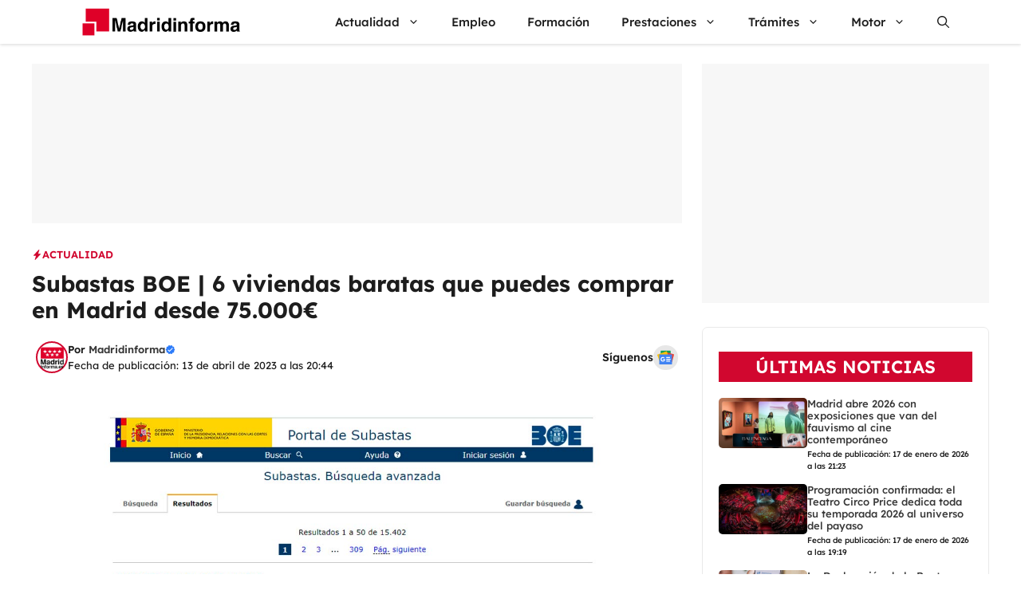

--- FILE ---
content_type: text/html; charset=UTF-8
request_url: https://madridinforma.eldiario.es/subastas-boe-6-viviendas-baratas-que-puedes-comprar-en-madrid-desde-75-000e/
body_size: 32673
content:
<!DOCTYPE html>
<html lang="es">
<head><meta charset="UTF-8"><script>if(navigator.userAgent.match(/MSIE|Internet Explorer/i)||navigator.userAgent.match(/Trident\/7\..*?rv:11/i)){var href=document.location.href;if(!href.match(/[?&]nowprocket/)){if(href.indexOf("?")==-1){if(href.indexOf("#")==-1){document.location.href=href+"?nowprocket=1"}else{document.location.href=href.replace("#","?nowprocket=1#")}}else{if(href.indexOf("#")==-1){document.location.href=href+"&nowprocket=1"}else{document.location.href=href.replace("#","&nowprocket=1#")}}}}</script><script>(()=>{class RocketLazyLoadScripts{constructor(){this.v="2.0.4",this.userEvents=["keydown","keyup","mousedown","mouseup","mousemove","mouseover","mouseout","touchmove","touchstart","touchend","touchcancel","wheel","click","dblclick","input"],this.attributeEvents=["onblur","onclick","oncontextmenu","ondblclick","onfocus","onmousedown","onmouseenter","onmouseleave","onmousemove","onmouseout","onmouseover","onmouseup","onmousewheel","onscroll","onsubmit"]}async t(){this.i(),this.o(),/iP(ad|hone)/.test(navigator.userAgent)&&this.h(),this.u(),this.l(this),this.m(),this.k(this),this.p(this),this._(),await Promise.all([this.R(),this.L()]),this.lastBreath=Date.now(),this.S(this),this.P(),this.D(),this.O(),this.M(),await this.C(this.delayedScripts.normal),await this.C(this.delayedScripts.defer),await this.C(this.delayedScripts.async),await this.T(),await this.F(),await this.j(),await this.A(),window.dispatchEvent(new Event("rocket-allScriptsLoaded")),this.everythingLoaded=!0,this.lastTouchEnd&&await new Promise(t=>setTimeout(t,500-Date.now()+this.lastTouchEnd)),this.I(),this.H(),this.U(),this.W()}i(){this.CSPIssue=sessionStorage.getItem("rocketCSPIssue"),document.addEventListener("securitypolicyviolation",t=>{this.CSPIssue||"script-src-elem"!==t.violatedDirective||"data"!==t.blockedURI||(this.CSPIssue=!0,sessionStorage.setItem("rocketCSPIssue",!0))},{isRocket:!0})}o(){window.addEventListener("pageshow",t=>{this.persisted=t.persisted,this.realWindowLoadedFired=!0},{isRocket:!0}),window.addEventListener("pagehide",()=>{this.onFirstUserAction=null},{isRocket:!0})}h(){let t;function e(e){t=e}window.addEventListener("touchstart",e,{isRocket:!0}),window.addEventListener("touchend",function i(o){o.changedTouches[0]&&t.changedTouches[0]&&Math.abs(o.changedTouches[0].pageX-t.changedTouches[0].pageX)<10&&Math.abs(o.changedTouches[0].pageY-t.changedTouches[0].pageY)<10&&o.timeStamp-t.timeStamp<200&&(window.removeEventListener("touchstart",e,{isRocket:!0}),window.removeEventListener("touchend",i,{isRocket:!0}),"INPUT"===o.target.tagName&&"text"===o.target.type||(o.target.dispatchEvent(new TouchEvent("touchend",{target:o.target,bubbles:!0})),o.target.dispatchEvent(new MouseEvent("mouseover",{target:o.target,bubbles:!0})),o.target.dispatchEvent(new PointerEvent("click",{target:o.target,bubbles:!0,cancelable:!0,detail:1,clientX:o.changedTouches[0].clientX,clientY:o.changedTouches[0].clientY})),event.preventDefault()))},{isRocket:!0})}q(t){this.userActionTriggered||("mousemove"!==t.type||this.firstMousemoveIgnored?"keyup"===t.type||"mouseover"===t.type||"mouseout"===t.type||(this.userActionTriggered=!0,this.onFirstUserAction&&this.onFirstUserAction()):this.firstMousemoveIgnored=!0),"click"===t.type&&t.preventDefault(),t.stopPropagation(),t.stopImmediatePropagation(),"touchstart"===this.lastEvent&&"touchend"===t.type&&(this.lastTouchEnd=Date.now()),"click"===t.type&&(this.lastTouchEnd=0),this.lastEvent=t.type,t.composedPath&&t.composedPath()[0].getRootNode()instanceof ShadowRoot&&(t.rocketTarget=t.composedPath()[0]),this.savedUserEvents.push(t)}u(){this.savedUserEvents=[],this.userEventHandler=this.q.bind(this),this.userEvents.forEach(t=>window.addEventListener(t,this.userEventHandler,{passive:!1,isRocket:!0})),document.addEventListener("visibilitychange",this.userEventHandler,{isRocket:!0})}U(){this.userEvents.forEach(t=>window.removeEventListener(t,this.userEventHandler,{passive:!1,isRocket:!0})),document.removeEventListener("visibilitychange",this.userEventHandler,{isRocket:!0}),this.savedUserEvents.forEach(t=>{(t.rocketTarget||t.target).dispatchEvent(new window[t.constructor.name](t.type,t))})}m(){const t="return false",e=Array.from(this.attributeEvents,t=>"data-rocket-"+t),i="["+this.attributeEvents.join("],[")+"]",o="[data-rocket-"+this.attributeEvents.join("],[data-rocket-")+"]",s=(e,i,o)=>{o&&o!==t&&(e.setAttribute("data-rocket-"+i,o),e["rocket"+i]=new Function("event",o),e.setAttribute(i,t))};new MutationObserver(t=>{for(const n of t)"attributes"===n.type&&(n.attributeName.startsWith("data-rocket-")||this.everythingLoaded?n.attributeName.startsWith("data-rocket-")&&this.everythingLoaded&&this.N(n.target,n.attributeName.substring(12)):s(n.target,n.attributeName,n.target.getAttribute(n.attributeName))),"childList"===n.type&&n.addedNodes.forEach(t=>{if(t.nodeType===Node.ELEMENT_NODE)if(this.everythingLoaded)for(const i of[t,...t.querySelectorAll(o)])for(const t of i.getAttributeNames())e.includes(t)&&this.N(i,t.substring(12));else for(const e of[t,...t.querySelectorAll(i)])for(const t of e.getAttributeNames())this.attributeEvents.includes(t)&&s(e,t,e.getAttribute(t))})}).observe(document,{subtree:!0,childList:!0,attributeFilter:[...this.attributeEvents,...e]})}I(){this.attributeEvents.forEach(t=>{document.querySelectorAll("[data-rocket-"+t+"]").forEach(e=>{this.N(e,t)})})}N(t,e){const i=t.getAttribute("data-rocket-"+e);i&&(t.setAttribute(e,i),t.removeAttribute("data-rocket-"+e))}k(t){Object.defineProperty(HTMLElement.prototype,"onclick",{get(){return this.rocketonclick||null},set(e){this.rocketonclick=e,this.setAttribute(t.everythingLoaded?"onclick":"data-rocket-onclick","this.rocketonclick(event)")}})}S(t){function e(e,i){let o=e[i];e[i]=null,Object.defineProperty(e,i,{get:()=>o,set(s){t.everythingLoaded?o=s:e["rocket"+i]=o=s}})}e(document,"onreadystatechange"),e(window,"onload"),e(window,"onpageshow");try{Object.defineProperty(document,"readyState",{get:()=>t.rocketReadyState,set(e){t.rocketReadyState=e},configurable:!0}),document.readyState="loading"}catch(t){console.log("WPRocket DJE readyState conflict, bypassing")}}l(t){this.originalAddEventListener=EventTarget.prototype.addEventListener,this.originalRemoveEventListener=EventTarget.prototype.removeEventListener,this.savedEventListeners=[],EventTarget.prototype.addEventListener=function(e,i,o){o&&o.isRocket||!t.B(e,this)&&!t.userEvents.includes(e)||t.B(e,this)&&!t.userActionTriggered||e.startsWith("rocket-")||t.everythingLoaded?t.originalAddEventListener.call(this,e,i,o):(t.savedEventListeners.push({target:this,remove:!1,type:e,func:i,options:o}),"mouseenter"!==e&&"mouseleave"!==e||t.originalAddEventListener.call(this,e,t.savedUserEvents.push,o))},EventTarget.prototype.removeEventListener=function(e,i,o){o&&o.isRocket||!t.B(e,this)&&!t.userEvents.includes(e)||t.B(e,this)&&!t.userActionTriggered||e.startsWith("rocket-")||t.everythingLoaded?t.originalRemoveEventListener.call(this,e,i,o):t.savedEventListeners.push({target:this,remove:!0,type:e,func:i,options:o})}}J(t,e){this.savedEventListeners=this.savedEventListeners.filter(i=>{let o=i.type,s=i.target||window;return e!==o||t!==s||(this.B(o,s)&&(i.type="rocket-"+o),this.$(i),!1)})}H(){EventTarget.prototype.addEventListener=this.originalAddEventListener,EventTarget.prototype.removeEventListener=this.originalRemoveEventListener,this.savedEventListeners.forEach(t=>this.$(t))}$(t){t.remove?this.originalRemoveEventListener.call(t.target,t.type,t.func,t.options):this.originalAddEventListener.call(t.target,t.type,t.func,t.options)}p(t){let e;function i(e){return t.everythingLoaded?e:e.split(" ").map(t=>"load"===t||t.startsWith("load.")?"rocket-jquery-load":t).join(" ")}function o(o){function s(e){const s=o.fn[e];o.fn[e]=o.fn.init.prototype[e]=function(){return this[0]===window&&t.userActionTriggered&&("string"==typeof arguments[0]||arguments[0]instanceof String?arguments[0]=i(arguments[0]):"object"==typeof arguments[0]&&Object.keys(arguments[0]).forEach(t=>{const e=arguments[0][t];delete arguments[0][t],arguments[0][i(t)]=e})),s.apply(this,arguments),this}}if(o&&o.fn&&!t.allJQueries.includes(o)){const e={DOMContentLoaded:[],"rocket-DOMContentLoaded":[]};for(const t in e)document.addEventListener(t,()=>{e[t].forEach(t=>t())},{isRocket:!0});o.fn.ready=o.fn.init.prototype.ready=function(i){function s(){parseInt(o.fn.jquery)>2?setTimeout(()=>i.bind(document)(o)):i.bind(document)(o)}return"function"==typeof i&&(t.realDomReadyFired?!t.userActionTriggered||t.fauxDomReadyFired?s():e["rocket-DOMContentLoaded"].push(s):e.DOMContentLoaded.push(s)),o([])},s("on"),s("one"),s("off"),t.allJQueries.push(o)}e=o}t.allJQueries=[],o(window.jQuery),Object.defineProperty(window,"jQuery",{get:()=>e,set(t){o(t)}})}P(){const t=new Map;document.write=document.writeln=function(e){const i=document.currentScript,o=document.createRange(),s=i.parentElement;let n=t.get(i);void 0===n&&(n=i.nextSibling,t.set(i,n));const c=document.createDocumentFragment();o.setStart(c,0),c.appendChild(o.createContextualFragment(e)),s.insertBefore(c,n)}}async R(){return new Promise(t=>{this.userActionTriggered?t():this.onFirstUserAction=t})}async L(){return new Promise(t=>{document.addEventListener("DOMContentLoaded",()=>{this.realDomReadyFired=!0,t()},{isRocket:!0})})}async j(){return this.realWindowLoadedFired?Promise.resolve():new Promise(t=>{window.addEventListener("load",t,{isRocket:!0})})}M(){this.pendingScripts=[];this.scriptsMutationObserver=new MutationObserver(t=>{for(const e of t)e.addedNodes.forEach(t=>{"SCRIPT"!==t.tagName||t.noModule||t.isWPRocket||this.pendingScripts.push({script:t,promise:new Promise(e=>{const i=()=>{const i=this.pendingScripts.findIndex(e=>e.script===t);i>=0&&this.pendingScripts.splice(i,1),e()};t.addEventListener("load",i,{isRocket:!0}),t.addEventListener("error",i,{isRocket:!0}),setTimeout(i,1e3)})})})}),this.scriptsMutationObserver.observe(document,{childList:!0,subtree:!0})}async F(){await this.X(),this.pendingScripts.length?(await this.pendingScripts[0].promise,await this.F()):this.scriptsMutationObserver.disconnect()}D(){this.delayedScripts={normal:[],async:[],defer:[]},document.querySelectorAll("script[type$=rocketlazyloadscript]").forEach(t=>{t.hasAttribute("data-rocket-src")?t.hasAttribute("async")&&!1!==t.async?this.delayedScripts.async.push(t):t.hasAttribute("defer")&&!1!==t.defer||"module"===t.getAttribute("data-rocket-type")?this.delayedScripts.defer.push(t):this.delayedScripts.normal.push(t):this.delayedScripts.normal.push(t)})}async _(){await this.L();let t=[];document.querySelectorAll("script[type$=rocketlazyloadscript][data-rocket-src]").forEach(e=>{let i=e.getAttribute("data-rocket-src");if(i&&!i.startsWith("data:")){i.startsWith("//")&&(i=location.protocol+i);try{const o=new URL(i).origin;o!==location.origin&&t.push({src:o,crossOrigin:e.crossOrigin||"module"===e.getAttribute("data-rocket-type")})}catch(t){}}}),t=[...new Map(t.map(t=>[JSON.stringify(t),t])).values()],this.Y(t,"preconnect")}async G(t){if(await this.K(),!0!==t.noModule||!("noModule"in HTMLScriptElement.prototype))return new Promise(e=>{let i;function o(){(i||t).setAttribute("data-rocket-status","executed"),e()}try{if(navigator.userAgent.includes("Firefox/")||""===navigator.vendor||this.CSPIssue)i=document.createElement("script"),[...t.attributes].forEach(t=>{let e=t.nodeName;"type"!==e&&("data-rocket-type"===e&&(e="type"),"data-rocket-src"===e&&(e="src"),i.setAttribute(e,t.nodeValue))}),t.text&&(i.text=t.text),t.nonce&&(i.nonce=t.nonce),i.hasAttribute("src")?(i.addEventListener("load",o,{isRocket:!0}),i.addEventListener("error",()=>{i.setAttribute("data-rocket-status","failed-network"),e()},{isRocket:!0}),setTimeout(()=>{i.isConnected||e()},1)):(i.text=t.text,o()),i.isWPRocket=!0,t.parentNode.replaceChild(i,t);else{const i=t.getAttribute("data-rocket-type"),s=t.getAttribute("data-rocket-src");i?(t.type=i,t.removeAttribute("data-rocket-type")):t.removeAttribute("type"),t.addEventListener("load",o,{isRocket:!0}),t.addEventListener("error",i=>{this.CSPIssue&&i.target.src.startsWith("data:")?(console.log("WPRocket: CSP fallback activated"),t.removeAttribute("src"),this.G(t).then(e)):(t.setAttribute("data-rocket-status","failed-network"),e())},{isRocket:!0}),s?(t.fetchPriority="high",t.removeAttribute("data-rocket-src"),t.src=s):t.src="data:text/javascript;base64,"+window.btoa(unescape(encodeURIComponent(t.text)))}}catch(i){t.setAttribute("data-rocket-status","failed-transform"),e()}});t.setAttribute("data-rocket-status","skipped")}async C(t){const e=t.shift();return e?(e.isConnected&&await this.G(e),this.C(t)):Promise.resolve()}O(){this.Y([...this.delayedScripts.normal,...this.delayedScripts.defer,...this.delayedScripts.async],"preload")}Y(t,e){this.trash=this.trash||[];let i=!0;var o=document.createDocumentFragment();t.forEach(t=>{const s=t.getAttribute&&t.getAttribute("data-rocket-src")||t.src;if(s&&!s.startsWith("data:")){const n=document.createElement("link");n.href=s,n.rel=e,"preconnect"!==e&&(n.as="script",n.fetchPriority=i?"high":"low"),t.getAttribute&&"module"===t.getAttribute("data-rocket-type")&&(n.crossOrigin=!0),t.crossOrigin&&(n.crossOrigin=t.crossOrigin),t.integrity&&(n.integrity=t.integrity),t.nonce&&(n.nonce=t.nonce),o.appendChild(n),this.trash.push(n),i=!1}}),document.head.appendChild(o)}W(){this.trash.forEach(t=>t.remove())}async T(){try{document.readyState="interactive"}catch(t){}this.fauxDomReadyFired=!0;try{await this.K(),this.J(document,"readystatechange"),document.dispatchEvent(new Event("rocket-readystatechange")),await this.K(),document.rocketonreadystatechange&&document.rocketonreadystatechange(),await this.K(),this.J(document,"DOMContentLoaded"),document.dispatchEvent(new Event("rocket-DOMContentLoaded")),await this.K(),this.J(window,"DOMContentLoaded"),window.dispatchEvent(new Event("rocket-DOMContentLoaded"))}catch(t){console.error(t)}}async A(){try{document.readyState="complete"}catch(t){}try{await this.K(),this.J(document,"readystatechange"),document.dispatchEvent(new Event("rocket-readystatechange")),await this.K(),document.rocketonreadystatechange&&document.rocketonreadystatechange(),await this.K(),this.J(window,"load"),window.dispatchEvent(new Event("rocket-load")),await this.K(),window.rocketonload&&window.rocketonload(),await this.K(),this.allJQueries.forEach(t=>t(window).trigger("rocket-jquery-load")),await this.K(),this.J(window,"pageshow");const t=new Event("rocket-pageshow");t.persisted=this.persisted,window.dispatchEvent(t),await this.K(),window.rocketonpageshow&&window.rocketonpageshow({persisted:this.persisted})}catch(t){console.error(t)}}async K(){Date.now()-this.lastBreath>45&&(await this.X(),this.lastBreath=Date.now())}async X(){return document.hidden?new Promise(t=>setTimeout(t)):new Promise(t=>requestAnimationFrame(t))}B(t,e){return e===document&&"readystatechange"===t||(e===document&&"DOMContentLoaded"===t||(e===window&&"DOMContentLoaded"===t||(e===window&&"load"===t||e===window&&"pageshow"===t)))}static run(){(new RocketLazyLoadScripts).t()}}RocketLazyLoadScripts.run()})();</script>
	
	<meta name="google-site-verification" content="fmPjcqWae9QFISemwW49_bIODC3gHSeyvL7dDaQo8WE" />
	<meta name="ahrefs-site-verification" content="d8082dbad6149d5416c2d003c818ea54b030a5ec97ea2335d81f4d9ea1306e81">
    <link rel="profile" href="http://gmpg.org/xfn/11" />
    <link rel="pingback" href="https://madridinforma.eldiario.es/xmlrpc.php" />
	<meta name='robots' content='index, follow, max-image-preview:large, max-snippet:-1, max-video-preview:-1' />
	<style></style>
	<meta name="viewport" content="width=device-width, initial-scale=1">
	<!-- This site is optimized with the Yoast SEO Premium plugin v26.4 (Yoast SEO v26.4) - https://yoast.com/wordpress/plugins/seo/ -->
	<title>Subastas BOE | 6 viviendas baratas que puedes comprar en Madrid desde 75.000€</title>
<link data-rocket-preload as="style" href="https://fonts.googleapis.com/css?family=Lexend%20Deca%3A100%2C200%2C300%2Cregular%2C500%2C600%2C700%2C800%2C900&#038;display=swap" rel="preload">
<link href="https://fonts.googleapis.com/css?family=Lexend%20Deca%3A100%2C200%2C300%2Cregular%2C500%2C600%2C700%2C800%2C900&#038;display=swap" media="print" onload="this.media=&#039;all&#039;" rel="stylesheet">
<noscript><link rel="stylesheet" href="https://fonts.googleapis.com/css?family=Lexend%20Deca%3A100%2C200%2C300%2Cregular%2C500%2C600%2C700%2C800%2C900&#038;display=swap"></noscript>
<link crossorigin data-rocket-preload as="font" href="https://fonts.gstatic.com/s/lexenddeca/v25/K2F1fZFYk-dHSE0UPPuwQ5qnJy8.woff2" rel="preload">
<style id="wpr-usedcss">img:is([sizes=auto i],[sizes^="auto," i]){contain-intrinsic-size:3000px 1500px}img.emoji{display:inline!important;border:none!important;box-shadow:none!important;height:1em!important;width:1em!important;margin:0 .07em!important;vertical-align:-.1em!important;background:0 0!important;padding:0!important}:where(.wp-block-button__link){border-radius:9999px;box-shadow:none;padding:calc(.667em + 2px) calc(1.333em + 2px);text-decoration:none}:root :where(.wp-block-button .wp-block-button__link.is-style-outline),:root :where(.wp-block-button.is-style-outline>.wp-block-button__link){border:2px solid;padding:.667em 1.333em}:root :where(.wp-block-button .wp-block-button__link.is-style-outline:not(.has-text-color)),:root :where(.wp-block-button.is-style-outline>.wp-block-button__link:not(.has-text-color)){color:currentColor}:root :where(.wp-block-button .wp-block-button__link.is-style-outline:not(.has-background)),:root :where(.wp-block-button.is-style-outline>.wp-block-button__link:not(.has-background)){background-color:initial;background-image:none}:where(.wp-block-calendar table:not(.has-background) th){background:#ddd}:where(.wp-block-columns){margin-bottom:1.75em}:where(.wp-block-columns.has-background){padding:1.25em 2.375em}:where(.wp-block-post-comments input[type=submit]){border:none}:where(.wp-block-cover-image:not(.has-text-color)),:where(.wp-block-cover:not(.has-text-color)){color:#fff}:where(.wp-block-cover-image.is-light:not(.has-text-color)),:where(.wp-block-cover.is-light:not(.has-text-color)){color:#000}:root :where(.wp-block-cover h1:not(.has-text-color)),:root :where(.wp-block-cover h2:not(.has-text-color)),:root :where(.wp-block-cover h3:not(.has-text-color)),:root :where(.wp-block-cover h4:not(.has-text-color)),:root :where(.wp-block-cover h5:not(.has-text-color)),:root :where(.wp-block-cover h6:not(.has-text-color)),:root :where(.wp-block-cover p:not(.has-text-color)){color:inherit}:where(.wp-block-file){margin-bottom:1.5em}:where(.wp-block-file__button){border-radius:2em;display:inline-block;padding:.5em 1em}:where(.wp-block-file__button):is(a):active,:where(.wp-block-file__button):is(a):focus,:where(.wp-block-file__button):is(a):hover,:where(.wp-block-file__button):is(a):visited{box-shadow:none;color:#fff;opacity:.85;text-decoration:none}:where(.wp-block-group.wp-block-group-is-layout-constrained){position:relative}:root :where(.wp-block-image.is-style-rounded img,.wp-block-image .is-style-rounded img){border-radius:9999px}:where(.wp-block-latest-comments:not([style*=line-height] .wp-block-latest-comments__comment)){line-height:1.1}:where(.wp-block-latest-comments:not([style*=line-height] .wp-block-latest-comments__comment-excerpt p)){line-height:1.8}:root :where(.wp-block-latest-posts.is-grid){padding:0}:root :where(.wp-block-latest-posts.wp-block-latest-posts__list){padding-left:0}ul{box-sizing:border-box}:root :where(.wp-block-list.has-background){padding:1.25em 2.375em}:where(.wp-block-navigation.has-background .wp-block-navigation-item a:not(.wp-element-button)),:where(.wp-block-navigation.has-background .wp-block-navigation-submenu a:not(.wp-element-button)){padding:.5em 1em}:where(.wp-block-navigation .wp-block-navigation__submenu-container .wp-block-navigation-item a:not(.wp-element-button)),:where(.wp-block-navigation .wp-block-navigation__submenu-container .wp-block-navigation-submenu a:not(.wp-element-button)),:where(.wp-block-navigation .wp-block-navigation__submenu-container .wp-block-navigation-submenu button.wp-block-navigation-item__content),:where(.wp-block-navigation .wp-block-navigation__submenu-container .wp-block-pages-list__item button.wp-block-navigation-item__content){padding:.5em 1em}:root :where(p.has-background){padding:1.25em 2.375em}:where(p.has-text-color:not(.has-link-color)) a{color:inherit}:where(.wp-block-post-comments-form) input:not([type=submit]),:where(.wp-block-post-comments-form) textarea{border:1px solid #949494;font-family:inherit;font-size:1em}:where(.wp-block-post-comments-form) input:where(:not([type=submit]):not([type=checkbox])),:where(.wp-block-post-comments-form) textarea{padding:calc(.667em + 2px)}:where(.wp-block-post-excerpt){box-sizing:border-box;margin-bottom:var(--wp--style--block-gap);margin-top:var(--wp--style--block-gap)}:where(.wp-block-preformatted.has-background){padding:1.25em 2.375em}:where(.wp-block-search__button){border:1px solid #ccc;padding:6px 10px}:where(.wp-block-search__input){font-family:inherit;font-size:inherit;font-style:inherit;font-weight:inherit;letter-spacing:inherit;line-height:inherit;text-transform:inherit}:where(.wp-block-search__button-inside .wp-block-search__inside-wrapper){border:1px solid #949494;box-sizing:border-box;padding:4px}:where(.wp-block-search__button-inside .wp-block-search__inside-wrapper) .wp-block-search__input{border:none;border-radius:0;padding:0 4px}:where(.wp-block-search__button-inside .wp-block-search__inside-wrapper) .wp-block-search__input:focus{outline:0}:where(.wp-block-search__button-inside .wp-block-search__inside-wrapper) :where(.wp-block-search__button){padding:4px 8px}:root :where(.wp-block-separator.is-style-dots){height:auto;line-height:1;text-align:center}:root :where(.wp-block-separator.is-style-dots):before{color:currentColor;content:"···";font-family:serif;font-size:1.5em;letter-spacing:2em;padding-left:2em}:root :where(.wp-block-site-logo.is-style-rounded){border-radius:9999px}:where(.wp-block-social-links:not(.is-style-logos-only)) .wp-social-link{background-color:#f0f0f0;color:#444}:where(.wp-block-social-links:not(.is-style-logos-only)) .wp-social-link-amazon{background-color:#f90;color:#fff}:where(.wp-block-social-links:not(.is-style-logos-only)) .wp-social-link-bandcamp{background-color:#1ea0c3;color:#fff}:where(.wp-block-social-links:not(.is-style-logos-only)) .wp-social-link-behance{background-color:#0757fe;color:#fff}:where(.wp-block-social-links:not(.is-style-logos-only)) .wp-social-link-bluesky{background-color:#0a7aff;color:#fff}:where(.wp-block-social-links:not(.is-style-logos-only)) .wp-social-link-codepen{background-color:#1e1f26;color:#fff}:where(.wp-block-social-links:not(.is-style-logos-only)) .wp-social-link-deviantart{background-color:#02e49b;color:#fff}:where(.wp-block-social-links:not(.is-style-logos-only)) .wp-social-link-discord{background-color:#5865f2;color:#fff}:where(.wp-block-social-links:not(.is-style-logos-only)) .wp-social-link-dribbble{background-color:#e94c89;color:#fff}:where(.wp-block-social-links:not(.is-style-logos-only)) .wp-social-link-dropbox{background-color:#4280ff;color:#fff}:where(.wp-block-social-links:not(.is-style-logos-only)) .wp-social-link-etsy{background-color:#f45800;color:#fff}:where(.wp-block-social-links:not(.is-style-logos-only)) .wp-social-link-facebook{background-color:#0866ff;color:#fff}:where(.wp-block-social-links:not(.is-style-logos-only)) .wp-social-link-fivehundredpx{background-color:#000;color:#fff}:where(.wp-block-social-links:not(.is-style-logos-only)) .wp-social-link-flickr{background-color:#0461dd;color:#fff}:where(.wp-block-social-links:not(.is-style-logos-only)) .wp-social-link-foursquare{background-color:#e65678;color:#fff}:where(.wp-block-social-links:not(.is-style-logos-only)) .wp-social-link-github{background-color:#24292d;color:#fff}:where(.wp-block-social-links:not(.is-style-logos-only)) .wp-social-link-goodreads{background-color:#eceadd;color:#382110}:where(.wp-block-social-links:not(.is-style-logos-only)) .wp-social-link-google{background-color:#ea4434;color:#fff}:where(.wp-block-social-links:not(.is-style-logos-only)) .wp-social-link-gravatar{background-color:#1d4fc4;color:#fff}:where(.wp-block-social-links:not(.is-style-logos-only)) .wp-social-link-instagram{background-color:#f00075;color:#fff}:where(.wp-block-social-links:not(.is-style-logos-only)) .wp-social-link-lastfm{background-color:#e21b24;color:#fff}:where(.wp-block-social-links:not(.is-style-logos-only)) .wp-social-link-linkedin{background-color:#0d66c2;color:#fff}:where(.wp-block-social-links:not(.is-style-logos-only)) .wp-social-link-mastodon{background-color:#3288d4;color:#fff}:where(.wp-block-social-links:not(.is-style-logos-only)) .wp-social-link-medium{background-color:#000;color:#fff}:where(.wp-block-social-links:not(.is-style-logos-only)) .wp-social-link-meetup{background-color:#f6405f;color:#fff}:where(.wp-block-social-links:not(.is-style-logos-only)) .wp-social-link-patreon{background-color:#000;color:#fff}:where(.wp-block-social-links:not(.is-style-logos-only)) .wp-social-link-pinterest{background-color:#e60122;color:#fff}:where(.wp-block-social-links:not(.is-style-logos-only)) .wp-social-link-pocket{background-color:#ef4155;color:#fff}:where(.wp-block-social-links:not(.is-style-logos-only)) .wp-social-link-reddit{background-color:#ff4500;color:#fff}:where(.wp-block-social-links:not(.is-style-logos-only)) .wp-social-link-skype{background-color:#0478d7;color:#fff}:where(.wp-block-social-links:not(.is-style-logos-only)) .wp-social-link-snapchat{background-color:#fefc00;color:#fff;stroke:#000}:where(.wp-block-social-links:not(.is-style-logos-only)) .wp-social-link-soundcloud{background-color:#ff5600;color:#fff}:where(.wp-block-social-links:not(.is-style-logos-only)) .wp-social-link-spotify{background-color:#1bd760;color:#fff}:where(.wp-block-social-links:not(.is-style-logos-only)) .wp-social-link-telegram{background-color:#2aabee;color:#fff}:where(.wp-block-social-links:not(.is-style-logos-only)) .wp-social-link-threads{background-color:#000;color:#fff}:where(.wp-block-social-links:not(.is-style-logos-only)) .wp-social-link-tiktok{background-color:#000;color:#fff}:where(.wp-block-social-links:not(.is-style-logos-only)) .wp-social-link-tumblr{background-color:#011835;color:#fff}:where(.wp-block-social-links:not(.is-style-logos-only)) .wp-social-link-twitch{background-color:#6440a4;color:#fff}:where(.wp-block-social-links:not(.is-style-logos-only)) .wp-social-link-twitter{background-color:#1da1f2;color:#fff}:where(.wp-block-social-links:not(.is-style-logos-only)) .wp-social-link-vimeo{background-color:#1eb7ea;color:#fff}:where(.wp-block-social-links:not(.is-style-logos-only)) .wp-social-link-vk{background-color:#4680c2;color:#fff}:where(.wp-block-social-links:not(.is-style-logos-only)) .wp-social-link-wordpress{background-color:#3499cd;color:#fff}:where(.wp-block-social-links:not(.is-style-logos-only)) .wp-social-link-whatsapp{background-color:#25d366;color:#fff}:where(.wp-block-social-links:not(.is-style-logos-only)) .wp-social-link-x{background-color:#000;color:#fff}:where(.wp-block-social-links:not(.is-style-logos-only)) .wp-social-link-yelp{background-color:#d32422;color:#fff}:where(.wp-block-social-links:not(.is-style-logos-only)) .wp-social-link-youtube{background-color:red;color:#fff}:where(.wp-block-social-links.is-style-logos-only) .wp-social-link{background:0 0}:where(.wp-block-social-links.is-style-logos-only) .wp-social-link svg{height:1.25em;width:1.25em}:where(.wp-block-social-links.is-style-logos-only) .wp-social-link-amazon{color:#f90}:where(.wp-block-social-links.is-style-logos-only) .wp-social-link-bandcamp{color:#1ea0c3}:where(.wp-block-social-links.is-style-logos-only) .wp-social-link-behance{color:#0757fe}:where(.wp-block-social-links.is-style-logos-only) .wp-social-link-bluesky{color:#0a7aff}:where(.wp-block-social-links.is-style-logos-only) .wp-social-link-codepen{color:#1e1f26}:where(.wp-block-social-links.is-style-logos-only) .wp-social-link-deviantart{color:#02e49b}:where(.wp-block-social-links.is-style-logos-only) .wp-social-link-discord{color:#5865f2}:where(.wp-block-social-links.is-style-logos-only) .wp-social-link-dribbble{color:#e94c89}:where(.wp-block-social-links.is-style-logos-only) .wp-social-link-dropbox{color:#4280ff}:where(.wp-block-social-links.is-style-logos-only) .wp-social-link-etsy{color:#f45800}:where(.wp-block-social-links.is-style-logos-only) .wp-social-link-facebook{color:#0866ff}:where(.wp-block-social-links.is-style-logos-only) .wp-social-link-fivehundredpx{color:#000}:where(.wp-block-social-links.is-style-logos-only) .wp-social-link-flickr{color:#0461dd}:where(.wp-block-social-links.is-style-logos-only) .wp-social-link-foursquare{color:#e65678}:where(.wp-block-social-links.is-style-logos-only) .wp-social-link-github{color:#24292d}:where(.wp-block-social-links.is-style-logos-only) .wp-social-link-goodreads{color:#382110}:where(.wp-block-social-links.is-style-logos-only) .wp-social-link-google{color:#ea4434}:where(.wp-block-social-links.is-style-logos-only) .wp-social-link-gravatar{color:#1d4fc4}:where(.wp-block-social-links.is-style-logos-only) .wp-social-link-instagram{color:#f00075}:where(.wp-block-social-links.is-style-logos-only) .wp-social-link-lastfm{color:#e21b24}:where(.wp-block-social-links.is-style-logos-only) .wp-social-link-linkedin{color:#0d66c2}:where(.wp-block-social-links.is-style-logos-only) .wp-social-link-mastodon{color:#3288d4}:where(.wp-block-social-links.is-style-logos-only) .wp-social-link-medium{color:#000}:where(.wp-block-social-links.is-style-logos-only) .wp-social-link-meetup{color:#f6405f}:where(.wp-block-social-links.is-style-logos-only) .wp-social-link-patreon{color:#000}:where(.wp-block-social-links.is-style-logos-only) .wp-social-link-pinterest{color:#e60122}:where(.wp-block-social-links.is-style-logos-only) .wp-social-link-pocket{color:#ef4155}:where(.wp-block-social-links.is-style-logos-only) .wp-social-link-reddit{color:#ff4500}:where(.wp-block-social-links.is-style-logos-only) .wp-social-link-skype{color:#0478d7}:where(.wp-block-social-links.is-style-logos-only) .wp-social-link-snapchat{color:#fff;stroke:#000}:where(.wp-block-social-links.is-style-logos-only) .wp-social-link-soundcloud{color:#ff5600}:where(.wp-block-social-links.is-style-logos-only) .wp-social-link-spotify{color:#1bd760}:where(.wp-block-social-links.is-style-logos-only) .wp-social-link-telegram{color:#2aabee}:where(.wp-block-social-links.is-style-logos-only) .wp-social-link-threads{color:#000}:where(.wp-block-social-links.is-style-logos-only) .wp-social-link-tiktok{color:#000}:where(.wp-block-social-links.is-style-logos-only) .wp-social-link-tumblr{color:#011835}:where(.wp-block-social-links.is-style-logos-only) .wp-social-link-twitch{color:#6440a4}:where(.wp-block-social-links.is-style-logos-only) .wp-social-link-twitter{color:#1da1f2}:where(.wp-block-social-links.is-style-logos-only) .wp-social-link-vimeo{color:#1eb7ea}:where(.wp-block-social-links.is-style-logos-only) .wp-social-link-vk{color:#4680c2}:where(.wp-block-social-links.is-style-logos-only) .wp-social-link-whatsapp{color:#25d366}:where(.wp-block-social-links.is-style-logos-only) .wp-social-link-wordpress{color:#3499cd}:where(.wp-block-social-links.is-style-logos-only) .wp-social-link-x{color:#000}:where(.wp-block-social-links.is-style-logos-only) .wp-social-link-yelp{color:#d32422}:where(.wp-block-social-links.is-style-logos-only) .wp-social-link-youtube{color:red}:root :where(.wp-block-social-links .wp-social-link a){padding:.25em}:root :where(.wp-block-social-links.is-style-logos-only .wp-social-link a){padding:0}:root :where(.wp-block-social-links.is-style-pill-shape .wp-social-link a){padding-left:.6666666667em;padding-right:.6666666667em}:root :where(.wp-block-tag-cloud.is-style-outline){display:flex;flex-wrap:wrap;gap:1ch}:root :where(.wp-block-tag-cloud.is-style-outline a){border:1px solid;font-size:unset!important;margin-right:0;padding:1ch 2ch;text-decoration:none!important}:root :where(.wp-block-table-of-contents){box-sizing:border-box}:where(.wp-block-term-description){box-sizing:border-box;margin-bottom:var(--wp--style--block-gap);margin-top:var(--wp--style--block-gap)}:where(pre.wp-block-verse){font-family:inherit}:root{--wp--preset--font-size--normal:16px;--wp--preset--font-size--huge:42px}.screen-reader-text{border:0;clip-path:inset(50%);height:1px;margin:-1px;overflow:hidden;padding:0;position:absolute;width:1px;word-wrap:normal!important}.screen-reader-text:focus{background-color:#ddd;clip-path:none;color:#444;display:block;font-size:1em;height:auto;left:5px;line-height:normal;padding:15px 23px 14px;text-decoration:none;top:5px;width:auto;z-index:100000}html :where(.has-border-color){border-style:solid}html :where([style*=border-top-color]){border-top-style:solid}html :where([style*=border-right-color]){border-right-style:solid}html :where([style*=border-bottom-color]){border-bottom-style:solid}html :where([style*=border-left-color]){border-left-style:solid}html :where([style*=border-width]){border-style:solid}html :where([style*=border-top-width]){border-top-style:solid}html :where([style*=border-right-width]){border-right-style:solid}html :where([style*=border-bottom-width]){border-bottom-style:solid}html :where([style*=border-left-width]){border-left-style:solid}html :where(img[class*=wp-image-]){height:auto;max-width:100%}:where(figure){margin:0 0 1em}html :where(.is-position-sticky){--wp-admin--admin-bar--position-offset:var(--wp-admin--admin-bar--height,0px)}@media screen and (max-width:600px){html :where(.is-position-sticky){--wp-admin--admin-bar--position-offset:0px}}:root{--wp--preset--aspect-ratio--square:1;--wp--preset--aspect-ratio--4-3:4/3;--wp--preset--aspect-ratio--3-4:3/4;--wp--preset--aspect-ratio--3-2:3/2;--wp--preset--aspect-ratio--2-3:2/3;--wp--preset--aspect-ratio--16-9:16/9;--wp--preset--aspect-ratio--9-16:9/16;--wp--preset--color--black:#000000;--wp--preset--color--cyan-bluish-gray:#abb8c3;--wp--preset--color--white:#ffffff;--wp--preset--color--pale-pink:#f78da7;--wp--preset--color--vivid-red:#cf2e2e;--wp--preset--color--luminous-vivid-orange:#ff6900;--wp--preset--color--luminous-vivid-amber:#fcb900;--wp--preset--color--light-green-cyan:#7bdcb5;--wp--preset--color--vivid-green-cyan:#00d084;--wp--preset--color--pale-cyan-blue:#8ed1fc;--wp--preset--color--vivid-cyan-blue:#0693e3;--wp--preset--color--vivid-purple:#9b51e0;--wp--preset--color--background:var(--background);--wp--preset--color--background-1:var(--background-1);--wp--preset--color--text-1:var(--text-1);--wp--preset--color--text-2:var(--text-2);--wp--preset--color--link-text:var(--link-text);--wp--preset--color--color-background:var(--color-background);--wp--preset--color--color-background-hover:var(--color-background-hover);--wp--preset--color--border-color:var(--border-color);--wp--preset--gradient--vivid-cyan-blue-to-vivid-purple:linear-gradient(135deg,rgba(6, 147, 227, 1) 0%,rgb(155, 81, 224) 100%);--wp--preset--gradient--light-green-cyan-to-vivid-green-cyan:linear-gradient(135deg,rgb(122, 220, 180) 0%,rgb(0, 208, 130) 100%);--wp--preset--gradient--luminous-vivid-amber-to-luminous-vivid-orange:linear-gradient(135deg,rgba(252, 185, 0, 1) 0%,rgba(255, 105, 0, 1) 100%);--wp--preset--gradient--luminous-vivid-orange-to-vivid-red:linear-gradient(135deg,rgba(255, 105, 0, 1) 0%,rgb(207, 46, 46) 100%);--wp--preset--gradient--very-light-gray-to-cyan-bluish-gray:linear-gradient(135deg,rgb(238, 238, 238) 0%,rgb(169, 184, 195) 100%);--wp--preset--gradient--cool-to-warm-spectrum:linear-gradient(135deg,rgb(74, 234, 220) 0%,rgb(151, 120, 209) 20%,rgb(207, 42, 186) 40%,rgb(238, 44, 130) 60%,rgb(251, 105, 98) 80%,rgb(254, 248, 76) 100%);--wp--preset--gradient--blush-light-purple:linear-gradient(135deg,rgb(255, 206, 236) 0%,rgb(152, 150, 240) 100%);--wp--preset--gradient--blush-bordeaux:linear-gradient(135deg,rgb(254, 205, 165) 0%,rgb(254, 45, 45) 50%,rgb(107, 0, 62) 100%);--wp--preset--gradient--luminous-dusk:linear-gradient(135deg,rgb(255, 203, 112) 0%,rgb(199, 81, 192) 50%,rgb(65, 88, 208) 100%);--wp--preset--gradient--pale-ocean:linear-gradient(135deg,rgb(255, 245, 203) 0%,rgb(182, 227, 212) 50%,rgb(51, 167, 181) 100%);--wp--preset--gradient--electric-grass:linear-gradient(135deg,rgb(202, 248, 128) 0%,rgb(113, 206, 126) 100%);--wp--preset--gradient--midnight:linear-gradient(135deg,rgb(2, 3, 129) 0%,rgb(40, 116, 252) 100%);--wp--preset--font-size--small:13px;--wp--preset--font-size--medium:20px;--wp--preset--font-size--large:36px;--wp--preset--font-size--x-large:42px;--wp--preset--spacing--20:0.44rem;--wp--preset--spacing--30:0.67rem;--wp--preset--spacing--40:1rem;--wp--preset--spacing--50:1.5rem;--wp--preset--spacing--60:2.25rem;--wp--preset--spacing--70:3.38rem;--wp--preset--spacing--80:5.06rem;--wp--preset--shadow--natural:6px 6px 9px rgba(0, 0, 0, .2);--wp--preset--shadow--deep:12px 12px 50px rgba(0, 0, 0, .4);--wp--preset--shadow--sharp:6px 6px 0px rgba(0, 0, 0, .2);--wp--preset--shadow--outlined:6px 6px 0px -3px rgba(255, 255, 255, 1),6px 6px rgba(0, 0, 0, 1);--wp--preset--shadow--crisp:6px 6px 0px rgba(0, 0, 0, 1)}:where(.is-layout-flex){gap:.5em}:where(.is-layout-grid){gap:.5em}:where(.wp-block-post-template.is-layout-flex){gap:1.25em}:where(.wp-block-post-template.is-layout-grid){gap:1.25em}:where(.wp-block-columns.is-layout-flex){gap:2em}:where(.wp-block-columns.is-layout-grid){gap:2em}:root :where(.wp-block-pullquote){font-size:1.5em;line-height:1.6}@media only screen and (min-width:600px){.adsforwp-sticky-ad-close{right:0}}.adsforwp-sticky-ad-close{position:absolute;right:10px;top:0;width:32px;height:32px;opacity:.3}.adsforwp-sticky-ad-close:hover{opacity:1}.adsforwp-sticky-ad-close:after,.adsforwp-sticky-ad-close:before{position:absolute;left:15px;content:' ';height:15px;width:2px;background-color:#333}.adsforwp-sticky-ad-close:before{transform:rotate(45deg)}.adsforwp-sticky-ad-close:after{transform:rotate(-45deg)}body,fieldset,h1,h2,h3,html,iframe,legend,li,p,textarea,ul{margin:0;padding:0;border:0}html{font-family:sans-serif;-webkit-text-size-adjust:100%;-ms-text-size-adjust:100%;-webkit-font-smoothing:antialiased;-moz-osx-font-smoothing:grayscale}main{display:block}progress{vertical-align:baseline}html{box-sizing:border-box}*,::after,::before{box-sizing:inherit}button,input,optgroup,select,textarea{font-family:inherit;font-size:100%;margin:0}[type=search]{-webkit-appearance:textfield;outline-offset:-2px}[type=search]::-webkit-search-decoration{-webkit-appearance:none}::-moz-focus-inner{border-style:none;padding:0}body,button,input,select,textarea{font-family:-apple-system,system-ui,BlinkMacSystemFont,"Segoe UI",Helvetica,Arial,sans-serif,"Apple Color Emoji","Segoe UI Emoji","Segoe UI Symbol";font-weight:400;text-transform:none;font-size:17px;line-height:1.5}p{margin-bottom:1.5em}h1,h2,h3{font-family:inherit;font-size:100%;font-style:inherit;font-weight:inherit}table{border:1px solid rgba(0,0,0,.1)}table{border-collapse:separate;border-spacing:0;border-width:1px 0 0 1px;margin:0 0 1.5em;width:100%}fieldset{padding:0;border:0;min-width:inherit}fieldset legend{padding:0;margin-bottom:1.5em}h1{font-size:42px;margin-bottom:20px;line-height:1.2em;font-weight:400;text-transform:none}h2{font-size:35px;margin-bottom:20px;line-height:1.2em;font-weight:400;text-transform:none}h3{font-size:29px;margin-bottom:20px;line-height:1.2em;font-weight:400;text-transform:none}ul{margin:0 0 1.5em 3em}ul{list-style:disc}li>ul{margin-bottom:0;margin-left:1.5em}strong{font-weight:700}ins{text-decoration:none}table{margin:0 0 1.5em;width:100%}img{height:auto;max-width:100%}button,input[type=button],input[type=submit]{background:#55555e;color:#fff;border:1px solid transparent;cursor:pointer;-webkit-appearance:button;padding:10px 20px}input[type=number],input[type=search],input[type=text],input[type=url],select,textarea{border:1px solid;border-radius:0;padding:10px 15px;max-width:100%}textarea{width:100%}a,button,input{transition:color .1s ease-in-out,background-color .1s ease-in-out}a{text-decoration:none}.button{padding:10px 20px;display:inline-block}.using-mouse :focus{outline:0}.using-mouse ::-moz-focus-inner{border:0}.screen-reader-text{border:0;clip:rect(1px,1px,1px,1px);clip-path:inset(50%);height:1px;margin:-1px;overflow:hidden;padding:0;position:absolute!important;width:1px;word-wrap:normal!important}.screen-reader-text:focus{background-color:#f1f1f1;border-radius:3px;box-shadow:0 0 2px 2px rgba(0,0,0,.6);clip:auto!important;clip-path:none;color:#21759b;display:block;font-size:.875rem;font-weight:700;height:auto;left:5px;line-height:normal;padding:15px 23px 14px;text-decoration:none;top:5px;width:auto;z-index:100000}#primary[tabindex="-1"]:focus{outline:0}.main-navigation{z-index:100;padding:0;clear:both;display:block}.main-navigation a{display:block;text-decoration:none;font-weight:400;text-transform:none;font-size:15px}.main-navigation ul{list-style:none;margin:0;padding-left:0}.main-navigation .main-nav ul li a{padding-left:20px;padding-right:20px;line-height:60px}.inside-navigation{position:relative}.main-navigation .inside-navigation{display:flex;align-items:center;flex-wrap:wrap;justify-content:space-between}.main-navigation .main-nav>ul{display:flex;flex-wrap:wrap;align-items:center}.main-navigation li{position:relative}.main-navigation .menu-bar-items{display:flex;align-items:center;font-size:15px}.main-navigation .menu-bar-items a{color:inherit}.main-navigation .menu-bar-item{position:relative}.main-navigation .menu-bar-item.search-item{z-index:20}.main-navigation .menu-bar-item>a{padding-left:20px;padding-right:20px;line-height:60px}.sidebar .main-navigation .main-nav{flex-basis:100%}.sidebar .main-navigation .main-nav>ul{flex-direction:column}.sidebar .main-navigation .menu-bar-items{margin:0 auto}.sidebar .main-navigation .menu-bar-items .search-item{order:10}.nav-align-right .inside-navigation{justify-content:flex-end}.main-navigation ul ul{display:block;box-shadow:1px 1px 0 rgba(0,0,0,.1);float:left;position:absolute;left:-99999px;opacity:0;z-index:99999;width:200px;text-align:left;top:auto;transition:opacity 80ms linear;transition-delay:0s;pointer-events:none;height:0;overflow:hidden}.main-navigation ul ul a{display:block}.main-navigation ul ul li{width:100%}.main-navigation .main-nav ul ul li a{line-height:normal;padding:10px 20px;font-size:14px}.main-navigation .main-nav ul li.menu-item-has-children>a{padding-right:0;position:relative}.main-navigation.sub-menu-left ul ul{box-shadow:-1px 1px 0 rgba(0,0,0,.1)}.main-navigation.sub-menu-left .sub-menu{right:0}.main-navigation:not(.toggled) ul li.sfHover>ul,.main-navigation:not(.toggled) ul li:hover>ul{left:auto;opacity:1;transition-delay:150ms;pointer-events:auto;height:auto;overflow:visible}.main-navigation:not(.toggled) ul ul li.sfHover>ul,.main-navigation:not(.toggled) ul ul li:hover>ul{left:100%;top:0}.main-navigation.sub-menu-left:not(.toggled) ul ul li.sfHover>ul,.main-navigation.sub-menu-left:not(.toggled) ul ul li:hover>ul{right:100%;left:auto}.menu-item-has-children .dropdown-menu-toggle{display:inline-block;height:100%;clear:both;padding-right:20px;padding-left:10px}.menu-item-has-children ul .dropdown-menu-toggle{padding-top:10px;padding-bottom:10px;margin-top:-10px}.sidebar .menu-item-has-children .dropdown-menu-toggle,nav ul ul .menu-item-has-children .dropdown-menu-toggle{float:right}.widget-area .main-navigation li{float:none;display:block;width:100%;padding:0;margin:0}.sidebar .main-navigation.sub-menu-right ul li.sfHover ul,.sidebar .main-navigation.sub-menu-right ul li:hover ul{top:0;left:100%}.site-logo{display:inline-block;max-width:100%}.site-content{word-wrap:break-word}embed,iframe,object{max-width:100%}.site-content{display:flex}.grid-container{margin-left:auto;margin-right:auto;max-width:1200px}.site-main>*{margin-bottom:20px}.separate-containers .site-main{margin:20px}.separate-containers.right-sidebar .site-main{margin-left:0}.separate-containers .inside-right-sidebar{margin-top:20px;margin-bottom:20px}.widget-area .main-navigation{margin-bottom:20px}.separate-containers .site-main>:last-child{margin-bottom:0}.sidebar .grid-container{max-width:100%;width:100%}.gp-icon{display:inline-flex;align-self:center}.gp-icon svg{height:1em;width:1em;top:.125em;position:relative;fill:currentColor}.close-search .icon-search svg:first-child,.icon-menu-bars svg:nth-child(2),.icon-search svg:nth-child(2),.toggled .icon-menu-bars svg:first-child{display:none}.close-search .icon-search svg:nth-child(2),.toggled .icon-menu-bars svg:nth-child(2){display:block}nav.toggled .icon-arrow-right svg{transform:rotate(90deg)}nav.toggled .sfHover>a>.dropdown-menu-toggle .gp-icon svg{transform:rotate(180deg)}nav.toggled .sfHover>a>.dropdown-menu-toggle .gp-icon.icon-arrow-right svg{transform:rotate(270deg)}.container.grid-container{width:auto}.menu-toggle{display:none}.menu-toggle{padding:0 20px;line-height:60px;margin:0;font-weight:400;text-transform:none;font-size:15px;cursor:pointer}button.menu-toggle{background-color:transparent;flex-grow:1;border:0;text-align:center}button.menu-toggle:active,button.menu-toggle:focus,button.menu-toggle:hover{background-color:transparent}.has-menu-bar-items button.menu-toggle{flex-grow:0}nav.toggled ul ul.sub-menu{width:100%}.toggled .menu-item-has-children .dropdown-menu-toggle{padding-left:20px}.main-navigation.toggled .main-nav{flex-basis:100%;order:3}.main-navigation.toggled .main-nav>ul{display:block}.main-navigation.toggled .main-nav li{width:100%;text-align:left}.main-navigation.toggled .main-nav ul ul{transition:0s;visibility:hidden;box-shadow:none;border-bottom:1px solid rgba(0,0,0,.05)}.main-navigation.toggled .main-nav ul ul li:last-child>ul{border-bottom:0}.main-navigation.toggled .main-nav ul ul.toggled-on{position:relative;top:0;left:auto!important;right:auto!important;width:100%;pointer-events:auto;height:auto;opacity:1;display:block;visibility:visible;float:none}.main-navigation.toggled .menu-item-has-children .dropdown-menu-toggle{float:right}.mobile-menu-control-wrapper{display:none;margin-left:auto;align-items:center}@media (max-width:768px){a,body,button,input,select,textarea{transition:all 0s ease-in-out}.site-content{flex-direction:column}.container .site-content .content-area{width:auto}.is-right-sidebar.sidebar{width:auto;order:initial}#main{margin-left:0;margin-right:0}body:not(.no-sidebar) #main{margin-bottom:0}.main-navigation .menu-toggle{display:block}.main-navigation ul,.main-navigation:not(.slideout-navigation):not(.toggled) .main-nav>ul{display:none}.nav-align-right .inside-navigation{justify-content:space-between}}.is-right-sidebar{width:30%}.site-content .content-area{width:70%}@font-face{font-display:swap;font-family:'Lexend Deca';font-style:normal;font-weight:100;src:url(https://fonts.gstatic.com/s/lexenddeca/v25/K2F1fZFYk-dHSE0UPPuwQ5qnJy8.woff2) format('woff2');unicode-range:U+0000-00FF,U+0131,U+0152-0153,U+02BB-02BC,U+02C6,U+02DA,U+02DC,U+0304,U+0308,U+0329,U+2000-206F,U+20AC,U+2122,U+2191,U+2193,U+2212,U+2215,U+FEFF,U+FFFD}@font-face{font-display:swap;font-family:'Lexend Deca';font-style:normal;font-weight:200;src:url(https://fonts.gstatic.com/s/lexenddeca/v25/K2F1fZFYk-dHSE0UPPuwQ5qnJy8.woff2) format('woff2');unicode-range:U+0000-00FF,U+0131,U+0152-0153,U+02BB-02BC,U+02C6,U+02DA,U+02DC,U+0304,U+0308,U+0329,U+2000-206F,U+20AC,U+2122,U+2191,U+2193,U+2212,U+2215,U+FEFF,U+FFFD}@font-face{font-display:swap;font-family:'Lexend Deca';font-style:normal;font-weight:300;src:url(https://fonts.gstatic.com/s/lexenddeca/v25/K2F1fZFYk-dHSE0UPPuwQ5qnJy8.woff2) format('woff2');unicode-range:U+0000-00FF,U+0131,U+0152-0153,U+02BB-02BC,U+02C6,U+02DA,U+02DC,U+0304,U+0308,U+0329,U+2000-206F,U+20AC,U+2122,U+2191,U+2193,U+2212,U+2215,U+FEFF,U+FFFD}@font-face{font-display:swap;font-family:'Lexend Deca';font-style:normal;font-weight:400;src:url(https://fonts.gstatic.com/s/lexenddeca/v25/K2F1fZFYk-dHSE0UPPuwQ5qnJy8.woff2) format('woff2');unicode-range:U+0000-00FF,U+0131,U+0152-0153,U+02BB-02BC,U+02C6,U+02DA,U+02DC,U+0304,U+0308,U+0329,U+2000-206F,U+20AC,U+2122,U+2191,U+2193,U+2212,U+2215,U+FEFF,U+FFFD}@font-face{font-display:swap;font-family:'Lexend Deca';font-style:normal;font-weight:500;src:url(https://fonts.gstatic.com/s/lexenddeca/v25/K2F1fZFYk-dHSE0UPPuwQ5qnJy8.woff2) format('woff2');unicode-range:U+0000-00FF,U+0131,U+0152-0153,U+02BB-02BC,U+02C6,U+02DA,U+02DC,U+0304,U+0308,U+0329,U+2000-206F,U+20AC,U+2122,U+2191,U+2193,U+2212,U+2215,U+FEFF,U+FFFD}@font-face{font-display:swap;font-family:'Lexend Deca';font-style:normal;font-weight:600;src:url(https://fonts.gstatic.com/s/lexenddeca/v25/K2F1fZFYk-dHSE0UPPuwQ5qnJy8.woff2) format('woff2');unicode-range:U+0000-00FF,U+0131,U+0152-0153,U+02BB-02BC,U+02C6,U+02DA,U+02DC,U+0304,U+0308,U+0329,U+2000-206F,U+20AC,U+2122,U+2191,U+2193,U+2212,U+2215,U+FEFF,U+FFFD}@font-face{font-display:swap;font-family:'Lexend Deca';font-style:normal;font-weight:700;src:url(https://fonts.gstatic.com/s/lexenddeca/v25/K2F1fZFYk-dHSE0UPPuwQ5qnJy8.woff2) format('woff2');unicode-range:U+0000-00FF,U+0131,U+0152-0153,U+02BB-02BC,U+02C6,U+02DA,U+02DC,U+0304,U+0308,U+0329,U+2000-206F,U+20AC,U+2122,U+2191,U+2193,U+2212,U+2215,U+FEFF,U+FFFD}@font-face{font-display:swap;font-family:'Lexend Deca';font-style:normal;font-weight:800;src:url(https://fonts.gstatic.com/s/lexenddeca/v25/K2F1fZFYk-dHSE0UPPuwQ5qnJy8.woff2) format('woff2');unicode-range:U+0000-00FF,U+0131,U+0152-0153,U+02BB-02BC,U+02C6,U+02DA,U+02DC,U+0304,U+0308,U+0329,U+2000-206F,U+20AC,U+2122,U+2191,U+2193,U+2212,U+2215,U+FEFF,U+FFFD}@font-face{font-display:swap;font-family:'Lexend Deca';font-style:normal;font-weight:900;src:url(https://fonts.gstatic.com/s/lexenddeca/v25/K2F1fZFYk-dHSE0UPPuwQ5qnJy8.woff2) format('woff2');unicode-range:U+0000-00FF,U+0131,U+0152-0153,U+02BB-02BC,U+02C6,U+02DA,U+02DC,U+0304,U+0308,U+0329,U+2000-206F,U+20AC,U+2122,U+2191,U+2193,U+2212,U+2215,U+FEFF,U+FFFD}body{background-color:var(--background);color:var(--text-1)}a{color:var(--link-text)}a:active,a:focus,a:hover{color:var(--text-2)}:root{--background:#ffffff;--background-1:#ffffff;--text-1:#1d1d1d;--text-2:#383838;--link-text:#0553ef;--color-background:#d1072f;--color-background-hover:#b30629;--border-color:#e9e9e9}.gp-modal:not(.gp-modal--open):not(.gp-modal--transition){display:none}.gp-modal--transition:not(.gp-modal--open){pointer-events:none}.gp-modal__overlay{display:none;position:fixed;top:0;left:0;right:0;bottom:0;background:rgba(0,0,0,.2);display:flex;justify-content:center;align-items:center;z-index:10000;backdrop-filter:blur(3px);transition:opacity .5s ease;opacity:0}.gp-modal--open:not(.gp-modal--transition) .gp-modal__overlay{opacity:1}.gp-modal__container{max-width:100%;max-height:100vh;transform:scale(.9);transition:transform .5s ease;padding:0 10px}.gp-modal--open:not(.gp-modal--transition) .gp-modal__container{transform:scale(1)}.search-modal-fields{display:flex}.gp-search-modal .gp-modal__overlay{align-items:flex-start;padding-top:25vh;background:var(--gp-search-modal-overlay-bg-color)}.search-modal-form{width:500px;max-width:100%;background-color:var(--gp-search-modal-bg-color);color:var(--gp-search-modal-text-color)}.search-modal-form .search-field,.search-modal-form .search-field:focus{width:100%;height:60px;background-color:transparent;border:0;appearance:none;color:currentColor}.search-modal-fields button,.search-modal-fields button:active,.search-modal-fields button:focus,.search-modal-fields button:hover{background-color:transparent;border:0;color:currentColor;width:60px}body,button,input,select,textarea{font-family:'Lexend Deca',sans-serif;font-size:14px}@media (max-width:768px){body,button,input,select,textarea{font-size:14px}}.button,button:not(.menu-toggle),html input[type=button],input[type=submit]{font-size:15px}h1{font-weight:700;font-size:28px}@media (max-width:1024px){h1{font-size:26px}}@media (max-width:768px){h1{font-size:24px}}h2{font-family:inherit;font-weight:600;font-style:normal;font-size:22px}@media (max-width:1024px){h2{font-size:24px}.gb-element-3965e7e6{margin-left:20px;margin-right:20px}}@media (max-width:768px){h2{font-size:20px}h3{font-size:18px}}h3{font-weight:600;font-size:18px}.main-navigation .menu-bar-items,.main-navigation .menu-toggle,.main-navigation a{font-weight:500;font-size:15px}.main-navigation,.main-navigation ul ul{background-color:var(--background)}.main-navigation .main-nav ul li a,.main-navigation .menu-bar-items,.main-navigation .menu-toggle{color:var(--text-1)}.main-navigation .main-nav ul li.sfHover:not([class*=current-menu-])>a,.main-navigation .main-nav ul li:not([class*=current-menu-]):focus>a,.main-navigation .main-nav ul li:not([class*=current-menu-]):hover>a,.main-navigation .menu-bar-item.sfHover>a,.main-navigation .menu-bar-item:hover>a{color:var(--color-background-hover);background-color:var(--background)}button.menu-toggle:focus,button.menu-toggle:hover{color:var(--text-1)}.main-navigation .main-nav ul li[class*=current-menu-]>a{color:var(--text-1);background-color:var(--background)}.main-navigation .main-nav ul li.search-item.active>a,.main-navigation .menu-bar-items .search-item.active>a,.navigation-search input[type=search],.navigation-search input[type=search]:active,.navigation-search input[type=search]:focus{color:var(--contrast);background-color:var(--base);opacity:1}h1{color:var(--text-1)}h2{color:var(--text-1)}h3{color:var(--text-1)}input[type=number],input[type=search],input[type=text],input[type=url],select,textarea{color:var(--text-2);background-color:var(--background-1);border-color:var(--text-2)}input[type=number]:focus,input[type=search]:focus,input[type=text]:focus,input[type=url]:focus,select:focus,textarea:focus{color:var(--text-2);background-color:var(--background-1);border-color:var(--text-2)}a.button,button,html input[type=button],input[type=submit]{color:#fff;background-color:var(--color-background)}a.button:focus,a.button:hover,button:focus,button:hover,html input[type=button]:focus,html input[type=button]:hover,input[type=submit]:focus,input[type=submit]:hover{color:#fff;background-color:var(--color-background-hover)}:root{--gp-search-modal-bg-color:#ffffff;--gp-search-modal-text-color:#171717;--gp-search-modal-overlay-bg-color:rgba(33, 33, 33, .15)}.nav-below-header .main-navigation .inside-navigation.grid-container{padding:0 20px}.site-main>*,.widget-area .main-navigation{margin-bottom:25px}.separate-containers .site-main{margin:25px}.separate-containers .inside-right-sidebar{margin-top:25px;margin-bottom:25px}.main-navigation .main-nav ul li a,.main-navigation .menu-bar-item>a,.menu-toggle{line-height:55px}.navigation-search input[type=search]{height:55px}.main-navigation.slideout-navigation .main-nav>ul>li>a{line-height:50px}.main-navigation{box-shadow:rgba(0,0,0,.16) 0 1px 4px}@media (min-width:768px){.sticky-container{position:sticky;top:80px}#right-sidebar .inside-right-sidebar{height:100%}}div.tags a{color:#333;display:inline-block;padding:4px 15px;line-height:1.2;margin-right:10px;background:#fff;border:1px solid #333;border-radius:25px}:root{--gb-container-width:1200px}.gb-shape{line-height:0}.gb-element-b09ca94c{background-color:#f7f7f7;font-size:11px;margin-bottom:30px;min-height:300px;text-align:center}.gb-element-3965e7e6{border:1px solid var(--border-color);border-radius:7px;padding:30px 20px}.gb-element-e5cf0478{width:35%}.gb-element-d35fcd79{width:65%}.gb-element-7041b8ba{margin-left:auto;margin-right:auto;max-width:var(--gb-container-width)}@media (max-width:1024px){.gb-element-7041b8ba{margin-left:20px;margin-right:20px}}.gb-element-8e7d2e49{align-items:center;display:flex;justify-content:space-between;margin-bottom:20px;padding:8px 5px}@media (max-width:767px){.gb-element-8e7d2e49{align-items:flex-start;column-gap:15px;display:flex;flex-direction:column;row-gap:15px}.gb-element-6d236576{padding-left:10px;padding-right:10px}}.gb-element-480d2b9b{align-items:center;column-gap:10px;display:flex;row-gap:10px}.gb-element-6d236576{align-items:center;column-gap:6px;display:flex;row-gap:6px}.gb-element-d64b6129{background-color:#f7f7f7;font-size:11px;margin-bottom:30px;min-height:200px;text-align:center}.gb-element-b4f600d3{padding-bottom:20px;padding-left:10px;padding-top:30px}.gb-element-39c6cbcf{margin-bottom:30px}.gb-element-d151f654{align-items:center;column-gap:10px;display:flex;margin-left:auto;margin-right:auto;max-width:var(--gb-container-width);row-gap:10px;border:1.5px solid var(--border-color);border-radius:5px;padding:15px}@media (max-width:1024px){.gb-element-d151f654{margin-left:20px;margin-right:20px}}@media (max-width:767px){.gb-element-d151f654{align-items:center;display:flex;flex-direction:column}}.gb-element-cf00f01a{display:flex;justify-content:center;width:20%}@media (max-width:767px){.gb-element-cf00f01a{width:100%}}.gb-element-10ff9037{width:80%}.gb-element-8ef1a714{font-size:14px;margin-bottom:20px}@media (max-width:767px){.gb-element-10ff9037{align-items:center;display:flex;flex-direction:column;width:100%}.gb-element-8ef1a714{text-align:center}}.gb-element-02a6f913{background-color:#f7f7f7;font-size:11px;margin-bottom:30px;margin-left:auto;margin-right:auto;max-width:var(--gb-container-width);min-height:200px;text-align:center}.gb-element-e27f1ce6{background-color:#25313d;margin-top:50px;position:relative}.gb-element-8e59ecc3{column-gap:40px;display:flex;margin-left:auto;margin-right:auto;max-width:var(--gb-container-width);row-gap:40px;border-bottom:1px solid var(--border-color);padding:80px 20px 40px}.gb-element-e2e4fa3d{width:30%}@media (max-width:1024px){.gb-element-8e59ecc3{display:flex;flex-wrap:wrap}.gb-element-e2e4fa3d{width:47%}}@media (max-width:767px){.gb-element-8e59ecc3{display:flex;flex-direction:column}.gb-element-e2e4fa3d{width:100%}}.gb-element-74cf7c94{display:flex;flex-direction:column;width:20%}@media (max-width:1024px){.gb-element-74cf7c94{width:47%}}@media (max-width:767px){.gb-element-74cf7c94{width:100%}}.gb-element-931ba0c9{display:flex;flex-direction:column;width:20%}@media (max-width:1024px){.gb-element-931ba0c9{width:47%}}@media (max-width:767px){.gb-element-931ba0c9{width:100%}}.gb-element-ede56ef4{width:30%}@media (max-width:1024px){.gb-element-ede56ef4{width:47%}}.gb-element-1da6670c{flex-direction:row;border:1px solid #575757;border-radius:5px;padding:12px 8px}.gb-element-10e00dcb{column-gap:10px;display:flex;justify-content:center;margin-bottom:20px;row-gap:0}.gb-element-5c76ff14{column-gap:10px;display:flex;flex-wrap:wrap;justify-content:center;row-gap:10px}.gb-text-85764759{background-color:var(--color-background);color:var(--background);font-size:22px;text-align:center;padding:6px}.gb-text-b04df277{font-size:13px;font-weight:500;margin-bottom:3px}.gb-text-b04df277 a{color:var(--text-2)}.gb-text-b04df277 a:hover{color:var(--color-background);transition:all .5s ease 0s}.gb-text-1791a779{color:var(--text-1);font-size:10px;font-weight:500}.gb-text-2bcf6394{align-items:center;color:var(--color-background);column-gap:.5em;display:flex;font-size:13px;font-weight:600;margin-bottom:10px;text-transform:uppercase}.gb-text-2bcf6394 .gb-shape svg{width:1em;height:1em;fill:currentColor}.gb-text-2bcf6394 a{color:var(--color-background)}.gb-text-2bcf6394 a:hover{color:var(--color-background)}.gb-text-72441273{font-size:28px;font-weight:700;margin-bottom:15px}.gb-text-2a21e91d{align-items:center;column-gap:.5em;display:inline-flex;font-size:13px;font-weight:600}.gb-text-2a21e91d .gb-shape svg{width:1em;height:1em;fill:currentColor;color:#2d7cfa}.gb-text-2a21e91d a{color:var(--text-2)}.gb-text-2a21e91d a:hover{color:var(--color-background);transition:all .5s ease 0s}.gb-text-618c1a1f{font-size:13px;font-weight:400}.gb-text-14762db9{font-size:14px;font-weight:600}.gb-text-768c4c32{align-items:center;background-color:#e7e7e7;color:#fff;column-gap:.5em;display:inline-flex;font-size:1.5em;text-decoration:none;border-radius:50px;padding:5px}.gb-text-768c4c32:is(:hover,:focus){background-color:#bdbdbd;color:#fff}.gb-text-768c4c32 .gb-shape svg{width:1em;height:1em;fill:currentColor}.gb-text-e9a7107f{align-items:center;color:var(--color-background);column-gap:.5em;display:inline-flex;font-size:13px;font-weight:600}.gb-text-e9a7107f .gb-shape svg{width:1em;height:1em;fill:currentColor;color:var(--color-background)}.gb-text-e9a7107f a{color:var(--color-background)}.gb-text-e9a7107f a:hover{color:var(--color-background)}.gb-text-0f606dd3{align-items:center;column-gap:.5em;display:inline-flex;font-size:20px;margin-bottom:10px}.gb-text-0f606dd3 .gb-shape svg{width:1em;height:1em;fill:currentColor;color:#2d7cfa}.gb-text-0f606dd3 a{color:var(--text-2)}.gb-text-0f606dd3 a:hover{color:var(--color-background);transition:all .5s ease 0s}@media (max-width:767px){.gb-element-ede56ef4{width:100%}.gb-text-0f606dd3{text-align:center}}.gb-text-4c58646f{color:var(--background);font-size:13px;margin-bottom:0}.gb-text-faaf3718{color:var(--background);font-size:18px;margin-bottom:20px}.gb-text-05e54b9d{align-items:center;color:var(--background);display:inline-flex;font-size:13px;font-weight:400;margin-bottom:10px;text-decoration:none}.gb-text-05e54b9d:is(:hover,:focus){color:var(--color-background);transition:all .5s ease 0s}.gb-text-be65f80b{align-items:center;color:var(--background);display:inline-flex;font-size:13px;font-weight:400;margin-bottom:10px;text-decoration:none}.gb-text-be65f80b:is(:hover,:focus){color:var(--color-background);transition:all .5s ease 0s}.gb-text-f85838da{align-items:center;color:var(--background);display:inline-flex;font-size:13px;font-weight:400;margin-bottom:10px;text-decoration:none}.gb-text-f85838da:is(:hover,:focus){color:var(--color-background);transition:all .5s ease 0s}.gb-text-8431a7fe{align-items:center;color:var(--background);display:inline-flex;font-size:13px;font-weight:400;margin-bottom:10px;text-decoration:none}.gb-text-8431a7fe:is(:hover,:focus){color:var(--color-background);transition:all .5s ease 0s}.gb-text-513318a9{align-items:center;color:var(--background);display:inline-flex;font-size:13px;font-weight:400;margin-bottom:10px;text-decoration:none}.gb-text-513318a9:is(:hover,:focus){color:var(--color-background);transition:all .5s ease 0s}.gb-text-d9f4f9a0{align-items:center;color:var(--background);display:inline-flex;font-size:13px;font-weight:400;margin-bottom:10px;text-decoration:none}.gb-text-d9f4f9a0:is(:hover,:focus){color:var(--color-background);transition:all .5s ease 0s}.gb-text-6095e58f{color:var(--background);font-size:18px;margin-bottom:20px}.gb-text-e465fc18{align-items:center;color:var(--background);display:inline-flex;font-size:13px;font-weight:400;margin-bottom:10px;text-decoration:none}.gb-text-e465fc18:is(:hover,:focus){color:var(--color-background);transition:all .5s ease 0s}.gb-text-5f1cdc8a{align-items:center;color:var(--background);display:inline-flex;font-size:13px;font-weight:400;margin-bottom:10px;text-decoration:none}.gb-text-5f1cdc8a:is(:hover,:focus){color:var(--color-background);transition:all .5s ease 0s}.gb-text-1e99f735{align-items:center;color:var(--background);display:inline-flex;font-size:13px;font-weight:400;margin-bottom:10px;text-decoration:none}.gb-text-1e99f735:is(:hover,:focus){color:var(--color-background);transition:all .5s ease 0s}.gb-text-ceae2574{align-items:center;color:var(--background);display:inline-flex;font-size:13px;font-weight:400;margin-bottom:10px;text-decoration:none}.gb-text-ceae2574:is(:hover,:focus){color:var(--color-background);transition:all .5s ease 0s}.gb-text-40d36e97{align-items:center;color:var(--background);display:inline-flex;font-size:13px;font-weight:400;margin-bottom:10px;text-decoration:none}.gb-text-40d36e97:is(:hover,:focus){color:var(--color-background);transition:all .5s ease 0s}.gb-text-a68f82b6{align-items:center;color:var(--background);display:inline-flex;font-size:13px;font-weight:400;margin-bottom:10px;text-decoration:none}.gb-text-a68f82b6:is(:hover,:focus){color:var(--color-background);transition:all .5s ease 0s}.gb-text-187c1246{color:var(--background);font-size:18px;margin-bottom:20px}.gb-text-60fbf91b{color:var(--background);font-size:16px;font-weight:600;margin-bottom:5px}.gb-text-a8749587{color:var(--background);font-size:13px;font-weight:500;margin-bottom:5px}.gb-text-c1d5c284{align-items:center;background-color:#1a1a1a;color:#fff;column-gap:.5em;container-name:X;display:inline-flex;font-size:1.4em;text-decoration:none;border-radius:4px;padding:10px}.gb-text-c1d5c284:is(:hover,:focus){background-color:#000;color:#fff;transition:all .5s ease 0s;transform:translate3d(0,-5px,0)}.gb-text-c1d5c284 .gb-shape svg{width:1em;height:1em;fill:currentColor}.gb-text-5df07c04{align-items:center;background-color:var(--link-text);box-shadow:10px 10px 5px 7px rgba(0,0,0,.1);color:#fff;column-gap:.5em;display:inline-flex;font-size:1.4em;text-decoration:none;text-shadow:#000 1px 1px 2px;border-radius:4px;padding:10px}.gb-text-5df07c04:is(:hover,:focus){background-color:var(--link-text);color:#fff;transition:all .5s ease 0s;transform:translate3d(0,-5px,0)}.gb-text-5df07c04 .gb-shape svg{width:1em;height:1em;fill:currentColor}.gb-text-75a38204{color:var(--background);font-size:13px;margin-bottom:0;text-align:center;padding:20px}.gb-looper-94adaf45{column-gap:15px;display:grid;grid-template-columns:1fr;row-gap:15px}.gb-loop-item-5e38b982{column-gap:10px;display:flex;row-gap:10px}.gb-media-22f7ca81{height:auto;max-width:100%;object-fit:cover;width:auto;border-radius:5px}.gb-media-99804067{height:auto;max-width:100%;object-fit:cover;width:40px;border:1.5px solid var(--color-background);border-radius:50px}.gb-media-0e0be855{height:auto;margin-bottom:15px;max-width:100%;object-fit:cover;width:100%;border-radius:7px}.gb-media-eac37ffc{height:auto;max-width:100%;object-fit:cover;width:150px}.gb-media-c5e4fa05{height:auto;max-width:100%;object-fit:cover;width:110px;border:2px solid var(--color-background-hover);border-radius:100px}.gb-media-9bee95d2{height:auto;margin-bottom:10px;max-width:100%;object-fit:cover;width:160px}.gb-shape-f7eb4078{color:#000;left:0;overflow-x:hidden;overflow-y:hidden;pointer-events:none;position:absolute;right:0;top:0;transform:scale(1,-1)}.gb-shape-f7eb4078 svg{fill:currentColor;width:100%;height:20px;color:var(--background)}.gb-shape-f440a481{display:inline-flex}.gb-shape-f440a481 svg{fill:currentColor;height:50px;width:50px;color:var(--background)}.main-navigation.offside{position:fixed;width:var(--gp-slideout-width);height:100%;height:100vh;top:0;z-index:9999;overflow:auto;-webkit-overflow-scrolling:touch}.offside,.offside--left{left:calc(var(--gp-slideout-width) * -1)}.offside--left.is-open:not(.slideout-transition){transform:translate3d(var(--gp-slideout-width),0,0)}.offside--right.is-open:not(.slideout-transition){transform:translate3d(calc(var(--gp-slideout-width) * -1),0,0)}.offside-js--interact .offside{transition:transform .2s cubic-bezier(.16,.68,.43,.99);-webkit-backface-visibility:hidden;-webkit-perspective:1000}.offside-js--init{overflow-x:hidden}.slideout-navigation.main-navigation:not(.is-open):not(.slideout-transition){display:none}.slideout-navigation.main-navigation:not(.slideout-transition).do-overlay{opacity:1}.slideout-navigation.main-navigation.slideout-transition.do-overlay{opacity:0}.slideout-overlay{z-index:100000;position:fixed;width:100%;height:100%;height:100vh;min-height:100%;top:0;right:0;bottom:0;left:0;background-color:rgba(0,0,0,.8);visibility:hidden;opacity:0;cursor:pointer;transition:visibility .2s ease,opacity .2s ease}.offside-js--is-open .slideout-overlay{visibility:visible;opacity:1}.slideout-overlay button.slideout-exit{position:fixed;top:0;background-color:transparent;color:#fff;font-size:30px;border:0;opacity:0}.slide-opened .slideout-overlay button.slideout-exit{opacity:1}button.slideout-exit:hover{background-color:transparent}.slideout-navigation button.slideout-exit{background:0 0;width:100%;text-align:left;padding-top:20px;padding-bottom:20px;box-sizing:border-box;border:0}.slide-opened nav.toggled .menu-toggle:before{content:"\f0c9"}.offside-js--is-left.slide-opened .slideout-overlay button.slideout-exit{left:calc(var(--gp-slideout-width) - 5px)}.offside-js--is-right.slide-opened .slideout-overlay button.slideout-exit{right:calc(var(--gp-slideout-width) - 5px)}.slideout-widget{margin:20px}.slideout-navigation .main-nav,.slideout-navigation .slideout-widget:not(:last-child){margin-bottom:40px}.slideout-navigation:not(.do-overlay) .main-nav{width:100%;box-sizing:border-box}.slideout-navigation .mega-menu>ul>li{display:block;width:100%!important}.slideout-navigation .slideout-menu{display:block}#generate-slideout-menu{z-index:100001}#generate-slideout-menu .slideout-menu li{float:none;width:100%;clear:both;text-align:left}.slideout-navigation .slideout-widget li{float:none}#generate-slideout-menu.do-overlay li{text-align:center}#generate-slideout-menu.main-navigation ul ul{display:none}#generate-slideout-menu.main-navigation ul ul.toggled-on{display:block!important}#generate-slideout-menu .slideout-menu li.sfHover>ul,#generate-slideout-menu .slideout-menu li:hover>ul{display:none}#generate-slideout-menu.main-navigation .main-nav ul ul{position:relative;top:0;left:0;width:100%}.slideout-toggle:not(.has-svg-icon) a:before{content:"\f0c9";font-family:'GP Premium';line-height:1em;width:1.28571429em;text-align:center;display:inline-block;position:relative;top:1px}.slide-opened .slideout-exit:not(.has-svg-icon):before,.slideout-navigation button.slideout-exit:not(.has-svg-icon):before{content:"\f00d";font-family:'GP Premium';line-height:1em;width:1.28571429em;text-align:center;display:inline-block}#generate-slideout-menu li.menu-item-float-right{float:none!important;display:inline-block;width:auto}.rtl .slideout-navigation{position:fixed}.slideout-navigation .menu-item-has-children .dropdown-menu-toggle{float:right}.slideout-navigation .slideout-widget .menu li{float:none}.slideout-navigation .slideout-widget ul{display:block}.slideout-navigation.do-overlay{transform:none!important;transition:opacity .2s,visibility .2s;width:100%;text-align:center;left:0;right:0}.slideout-navigation.do-overlay .inside-navigation{display:flex;flex-direction:column;padding:10% 10% 0;max-width:700px}.slideout-navigation.do-overlay .inside-navigation .main-nav,.slideout-navigation.do-overlay .inside-navigation .slideout-widget{margin-left:auto;margin-right:auto;min-width:250px}.slideout-navigation.do-overlay .slideout-exit{position:fixed;right:0;top:0;width:auto;font-size:25px}.slideout-navigation.do-overlay .slideout-menu li a{display:inline-block}.slideout-navigation.do-overlay .slideout-menu li{margin-bottom:5px}#generate-slideout-menu.do-overlay .slideout-menu li,.slideout-navigation.do-overlay .inside-navigation{text-align:center}.slideout-navigation.do-overlay .menu-item-has-children .dropdown-menu-toggle{border-left:1px solid rgba(0,0,0,.07);padding:0 10px;margin:0 0 0 10px}.slideout-navigation.do-overlay ul ul{box-shadow:0 0 0}.nav-aligned-center .slideout-navigation,.nav-aligned-right .slideout-navigation{text-align:left}.slideout-navigation .sfHover>a>.dropdown-menu-toggle>.gp-icon svg{transform:rotate(180deg)}.slideout-navigation .sub-menu .dropdown-menu-toggle .gp-icon svg{transform:rotate(0)}.slideout-both .main-navigation.toggled .main-nav>ul,.slideout-desktop .main-navigation.toggled .main-nav li.slideout-toggle,.slideout-mobile .main-navigation.toggled .main-nav>ul{display:none!important}.slideout-both .has-inline-mobile-toggle #site-navigation.toggled,.slideout-mobile .has-inline-mobile-toggle #site-navigation.toggled{margin-top:0}.sf-menu>li.slideout-toggle{float:right}.gen-sidebar-nav .sf-menu>li.slideout-toggle{float:none}@media (max-width:768px){.main-navigation .menu-bar-items,.main-navigation .menu-toggle,.main-navigation a{font-size:18px}.main-navigation .menu-bar-item.sfHover>a,.main-navigation .menu-bar-item:hover>a{background:0 0;color:var(--text-1)}.slideout-overlay button.slideout-exit{font-size:20px;padding:10px}.slideout-overlay{top:-100px;height:calc(100% + 100px);height:calc(100vh + 100px);min-height:calc(100% + 100px)}.slideout-navigation.do-overlay .slideout-exit{position:static;text-align:center}.menu-bar-item.slideout-toggle{display:none}}:root{--gp-slideout-width:265px}.slideout-navigation.main-navigation{background-color:var(--background)}.slideout-navigation.main-navigation .main-nav ul li a{color:var(--text-1)}.slideout-navigation.main-navigation ul ul{background-color:rgba(0,0,0,0)}.slideout-navigation.main-navigation .main-nav ul ul li a{color:var(--text-1)}.slideout-navigation.main-navigation .main-nav ul li.sfHover:not([class*=current-menu-])>a,.slideout-navigation.main-navigation .main-nav ul li:not([class*=current-menu-]):focus>a,.slideout-navigation.main-navigation .main-nav ul li:not([class*=current-menu-]):hover>a{color:var(--color-background-hover);background-color:rgba(0,0,0,0)}.slideout-navigation.main-navigation .main-nav ul ul li.sfHover:not([class*=current-menu-])>a,.slideout-navigation.main-navigation .main-nav ul ul li:not([class*=current-menu-]):focus>a,.slideout-navigation.main-navigation .main-nav ul ul li:not([class*=current-menu-]):hover>a{background-color:rgba(0,0,0,0)}.slideout-navigation.main-navigation .main-nav ul li[class*=current-menu-]>a{background-color:rgba(0,0,0,0)}.slideout-navigation.main-navigation .main-nav ul ul li[class*=current-menu-]>a{background-color:rgba(0,0,0,0)}.slideout-navigation,.slideout-navigation a{color:var(--text-1)}.slideout-navigation button.slideout-exit{color:var(--text-1);padding-left:20px;padding-right:20px}.slide-opened nav.toggled .menu-toggle:before{display:none}.navigation-branding{display:flex;align-items:center;order:0;margin-right:10px}.navigation-branding img{position:relative;padding:10px 0;display:block;transition:height .3s ease}.main-navigation.mobile-header-navigation{display:none;float:none;margin-bottom:0}.mobile-header-navigation.is_stuck{box-shadow:0 2px 2px -2px rgba(0,0,0,.2)}.main-navigation .menu-toggle{flex-grow:1;width:auto}.main-navigation.has-branding .menu-toggle,.main-navigation.has-sticky-branding.navigation-stick .menu-toggle{flex-grow:0;padding-right:20px;order:2}.main-navigation:not(.slideout-navigation) .mobile-bar-items+.menu-toggle{text-align:left}.main-navigation.has-sticky-branding:not(.has-branding):not(.navigation-stick) .navigation-branding{display:none}.nav-align-right .navigation-branding{margin-right:auto}.main-navigation.has-branding:not([class*=nav-align-]):not(.mobile-header-navigation) .inside-navigation,.main-navigation.has-sticky-branding.navigation-stick:not([class*=nav-align-]):not(.mobile-header-navigation) .inside-navigation{justify-content:flex-start}.main-navigation.has-branding:not([class*=nav-align-]):not(.mobile-header-navigation) .menu-bar-items,.main-navigation.has-sticky-branding.navigation-stick:not([class*=nav-align-]):not(.mobile-header-navigation) .menu-bar-items{margin-left:auto}.mobile-header-navigation.has-menu-bar-items .mobile-header-logo{margin-right:auto}.main-navigation.has-branding .inside-navigation.grid-container,.main-navigation.has-branding.grid-container .inside-navigation:not(.grid-container){padding:0 30px}.main-navigation.has-branding:not(.grid-container) .inside-navigation:not(.grid-container) .navigation-branding{margin-left:10px}.navigation-branding img{height:55px;width:auto}@media (max-width:768px){.main-navigation.has-branding.nav-align-center .menu-bar-items,.main-navigation.has-sticky-branding.navigation-stick.nav-align-center .menu-bar-items{margin-left:auto}.navigation-branding{margin-right:auto;margin-left:10px}.mobile-header-navigation .site-logo{margin-left:10px}.main-navigation.has-branding .inside-navigation.grid-container{padding:0}}.Content-Advertisement{width:100%;margin:auto;height:300px}@media (max-width:768px){.Content-Advertisement{height:600px}}</style>
	<meta name="description" content="Encuentra ahora viviendas baratas en la Comunidad de Madrid que puedes comprar desde 75.000€ en el Portal de Subastas del BOE." />
	<link rel="canonical" href="https://madridinforma.eldiario.es/subastas-boe-6-viviendas-baratas-que-puedes-comprar-en-madrid-desde-75-000e/" />
	<meta property="og:locale" content="es_ES" />
	<meta property="og:type" content="article" />
	<meta property="og:title" content="Subastas BOE | 6 viviendas baratas que puedes comprar en Madrid desde 75.000€" />
	<meta property="og:description" content="Encuentra ahora viviendas baratas en la Comunidad de Madrid que puedes comprar desde 75.000€ en el Portal de Subastas del BOE." />
	<meta property="og:url" content="https://madridinforma.eldiario.es/subastas-boe-6-viviendas-baratas-que-puedes-comprar-en-madrid-desde-75-000e/" />
	<meta property="og:site_name" content="Madridinforma" />
	<meta property="article:published_time" content="2023-04-13T18:44:13+00:00" />
	<meta property="og:image" content="https://madridinforma.eldiario.es/wp-content/uploads/2023/04/viviendas-baratas-madrid-1-1.jpg" />
	<meta property="og:image:width" content="1300" />
	<meta property="og:image:height" content="730" />
	<meta property="og:image:type" content="image/jpeg" />
	<meta name="author" content="Madridinforma" />
	<meta name="twitter:card" content="summary_large_image" />
	<meta name="twitter:creator" content="@informa_madrid" />
	<meta name="twitter:site" content="@informa_madrid" />
	<meta name="twitter:label1" content="Escrito por" />
	<meta name="twitter:data1" content="Madridinforma" />
	<meta name="twitter:label2" content="Tiempo de lectura" />
	<meta name="twitter:data2" content="3 minutos" />
	<script type="application/ld+json" class="yoast-schema-graph">{"@context":"https://schema.org","@graph":[{"@type":"NewsArticle","@id":"https://madridinforma.eldiario.es/subastas-boe-6-viviendas-baratas-que-puedes-comprar-en-madrid-desde-75-000e/#article","isPartOf":{"@id":"https://madridinforma.eldiario.es/subastas-boe-6-viviendas-baratas-que-puedes-comprar-en-madrid-desde-75-000e/"},"author":{"name":"Madridinforma","@id":"https://madridinforma.eldiario.es/#/schema/person/d96cae084c85385a7ed051ed50df4277"},"headline":"Subastas BOE | 6 viviendas baratas que puedes comprar en Madrid desde 75.000€","datePublished":"2023-04-13T18:44:13+00:00","mainEntityOfPage":{"@id":"https://madridinforma.eldiario.es/subastas-boe-6-viviendas-baratas-que-puedes-comprar-en-madrid-desde-75-000e/"},"wordCount":603,"publisher":{"@id":"https://madridinforma.eldiario.es/#organization"},"image":{"@id":"https://madridinforma.eldiario.es/subastas-boe-6-viviendas-baratas-que-puedes-comprar-en-madrid-desde-75-000e/#primaryimage"},"thumbnailUrl":"https://madridinforma.eldiario.es/wp-content/uploads/2023/04/viviendas-baratas-madrid-1-1.jpg","keywords":["Actualidad","BOE"],"articleSection":["Actualidad"],"inLanguage":"es","copyrightYear":"2023","copyrightHolder":{"@id":"https://madridinforma.eldiario.es/#organization"}},{"@type":["WebPage","ItemPage"],"@id":"https://madridinforma.eldiario.es/subastas-boe-6-viviendas-baratas-que-puedes-comprar-en-madrid-desde-75-000e/","url":"https://madridinforma.eldiario.es/subastas-boe-6-viviendas-baratas-que-puedes-comprar-en-madrid-desde-75-000e/","name":"Subastas BOE | 6 viviendas baratas que puedes comprar en Madrid desde 75.000€","isPartOf":{"@id":"https://madridinforma.eldiario.es/#website"},"primaryImageOfPage":{"@id":"https://madridinforma.eldiario.es/subastas-boe-6-viviendas-baratas-que-puedes-comprar-en-madrid-desde-75-000e/#primaryimage"},"image":{"@id":"https://madridinforma.eldiario.es/subastas-boe-6-viviendas-baratas-que-puedes-comprar-en-madrid-desde-75-000e/#primaryimage"},"thumbnailUrl":"https://madridinforma.eldiario.es/wp-content/uploads/2023/04/viviendas-baratas-madrid-1-1.jpg","datePublished":"2023-04-13T18:44:13+00:00","description":"Encuentra ahora viviendas baratas en la Comunidad de Madrid que puedes comprar desde 75.000€ en el Portal de Subastas del BOE.","breadcrumb":{"@id":"https://madridinforma.eldiario.es/subastas-boe-6-viviendas-baratas-que-puedes-comprar-en-madrid-desde-75-000e/#breadcrumb"},"inLanguage":"es","potentialAction":[{"@type":"ReadAction","target":["https://madridinforma.eldiario.es/subastas-boe-6-viviendas-baratas-que-puedes-comprar-en-madrid-desde-75-000e/"]}]},{"@type":"ImageObject","inLanguage":"es","@id":"https://madridinforma.eldiario.es/subastas-boe-6-viviendas-baratas-que-puedes-comprar-en-madrid-desde-75-000e/#primaryimage","url":"https://madridinforma.eldiario.es/wp-content/uploads/2023/04/viviendas-baratas-madrid-1-1.jpg","contentUrl":"https://madridinforma.eldiario.es/wp-content/uploads/2023/04/viviendas-baratas-madrid-1-1.jpg","width":1300,"height":730,"caption":"Viviendas baratas Madrid"},{"@type":"BreadcrumbList","@id":"https://madridinforma.eldiario.es/subastas-boe-6-viviendas-baratas-que-puedes-comprar-en-madrid-desde-75-000e/#breadcrumb","itemListElement":[{"@type":"ListItem","position":1,"name":"Portada","item":"https://madridinforma.eldiario.es/"},{"@type":"ListItem","position":2,"name":"Subastas BOE | 6 viviendas baratas que puedes comprar en Madrid desde 75.000€"}]},{"@type":"WebSite","@id":"https://madridinforma.eldiario.es/#website","url":"https://madridinforma.eldiario.es/","name":"Madridinforma","description":"Diario digital madrileño","publisher":{"@id":"https://madridinforma.eldiario.es/#organization"},"potentialAction":[{"@type":"SearchAction","target":{"@type":"EntryPoint","urlTemplate":"https://madridinforma.eldiario.es/?s={search_term_string}"},"query-input":{"@type":"PropertyValueSpecification","valueRequired":true,"valueName":"search_term_string"}}],"inLanguage":"es"},{"@type":"Organization","@id":"https://madridinforma.eldiario.es/#organization","name":"Madridinforma","url":"https://madridinforma.eldiario.es/","logo":{"@type":"ImageObject","inLanguage":"es","@id":"https://madridinforma.eldiario.es/#/schema/logo/image/","url":"https://madridinforma.eldiario.es/wp-content/uploads/logo-nuevo-madridinforma-512x512-blanco.png","contentUrl":"https://madridinforma.eldiario.es/wp-content/uploads/logo-nuevo-madridinforma-512x512-blanco.png","width":1,"height":1,"caption":"Madridinforma"},"image":{"@id":"https://madridinforma.eldiario.es/#/schema/logo/image/"},"sameAs":["https://x.com/informa_madrid","https://www.instagram.com/madridinformaoficial/","https://www.linkedin.com/company/madridinforma/"]},{"@type":"Person","@id":"https://madridinforma.eldiario.es/#/schema/person/d96cae084c85385a7ed051ed50df4277","name":"Madridinforma","description":"Madridinforma es un diario digital enfocado en la Comunidad de Madrid, ofreciendo una amplia gama de noticias locales, empleo, formación y trámites administrativos. Desde su fundación, el sitio ha crecido hasta convertirse en una fuente importante de información para los madrileños, con una cobertura exhaustiva de temas que van desde ofertas de empleo hasta cambios en la normativa de tráfico y beneficios sociales, así como noticias de actualidad que ocurren en la Comunidad de Madrid. En resumen, Madridinforma se ha consolidado como un recurso esencial para la comunidad madrileña, proporcionando noticias relevantes y servicios útiles que facilitan la vida cotidiana de sus lectores.","sameAs":["https://madridinforma.eldiario.es","https://www.instagram.com/madridinformaoficial/","https://www.linkedin.com/company/madridinforma/","https://es.pinterest.com/MadridInforma/","https://x.com/informa_madrid","https://mastodon.social/@madridinforma"],"url":"https://madridinforma.eldiario.es/author/madridinforma/"}]}</script>
	<!-- / Yoast SEO Premium plugin. -->


<link href='https://fonts.gstatic.com' crossorigin rel='preconnect' />

<link rel="alternate" type="application/rss+xml" title="Madridinforma &raquo; Feed" href="https://madridinforma.eldiario.es/feed/" />
<link rel="alternate" type="application/rss+xml" title="Madridinforma &raquo; Feed de los comentarios" href="https://madridinforma.eldiario.es/comments/feed/" />
<link rel="alternate" type="application/rss+xml" title="Madridinforma &raquo; Historias Feed" href="https://madridinforma.eldiario.es/web-stories/feed/"><style id='wp-emoji-styles-inline-css'></style>

<style id='classic-theme-styles-inline-css'></style>
<style id='global-styles-inline-css'></style>



<style id='generate-style-inline-css'></style>



<style id='generateblocks-inline-css'></style>


<style id='generate-offside-inline-css'></style>

<style id='generate-navigation-branding-inline-css'></style>
<script src="https://madridinforma.eldiario.es/wp-includes/js/jquery/jquery.min.js?ver=3.7.1" id="jquery-core-js" data-rocket-defer defer></script>
<script src="https://madridinforma.eldiario.es/wp-includes/js/jquery/jquery-migrate.min.js?ver=3.4.1" id="jquery-migrate-js" data-rocket-defer defer></script>
<link rel="https://api.w.org/" href="https://madridinforma.eldiario.es/wp-json/" /><link rel="alternate" title="JSON" type="application/json" href="https://madridinforma.eldiario.es/wp-json/wp/v2/posts/8351" /><link rel="EditURI" type="application/rsd+xml" title="RSD" href="https://madridinforma.eldiario.es/xmlrpc.php?rsd" />
<meta name="generator" content="WordPress 6.8.3" />
<link rel='shortlink' href='https://madridinforma.eldiario.es/?p=8351' />
<link rel="alternate" title="oEmbed (JSON)" type="application/json+oembed" href="https://madridinforma.eldiario.es/wp-json/oembed/1.0/embed?url=https%3A%2F%2Fmadridinforma.eldiario.es%2Fsubastas-boe-6-viviendas-baratas-que-puedes-comprar-en-madrid-desde-75-000e%2F" />
<link rel="alternate" title="oEmbed (XML)" type="text/xml+oembed" href="https://madridinforma.eldiario.es/wp-json/oembed/1.0/embed?url=https%3A%2F%2Fmadridinforma.eldiario.es%2Fsubastas-boe-6-viviendas-baratas-que-puedes-comprar-en-madrid-desde-75-000e%2F&#038;format=xml" />
		<script type="rocketlazyloadscript" data-rocket-type="text/javascript">window.addEventListener('DOMContentLoaded', function() {              
				jQuery(document).ready( function($) {    
					if ($('#adsforwp-hidden-block').length == 0 ) {
						$.getScript("https://madridinforma.eldiario.es/front.js");
					}
				});
		});</script>
				<!-- Google Tag Manager -->
<script type="rocketlazyloadscript">(function(w,d,s,l,i){w[l]=w[l]||[];w[l].push({'gtm.start':
new Date().getTime(),event:'gtm.js'});var f=d.getElementsByTagName(s)[0],
j=d.createElement(s),dl=l!='dataLayer'?'&l='+l:'';j.async=true;j.src=
'https://www.googletagmanager.com/gtm.js?id='+i+dl;f.parentNode.insertBefore(j,f);
})(window,document,'script','dataLayer','GTM-NW6DRC34');</script>
<!-- End Google Tag Manager -->

<link rel="icon" href="https://madridinforma.eldiario.es/wp-content/uploads/logo-nuevo-madridinforma-512x512-blanco.png" sizes="32x32" />
<link rel="icon" href="https://madridinforma.eldiario.es/wp-content/uploads/logo-nuevo-madridinforma-512x512-blanco.png" sizes="192x192" />
<link rel="apple-touch-icon" href="https://madridinforma.eldiario.es/wp-content/uploads/logo-nuevo-madridinforma-512x512-blanco.png" />
<meta name="msapplication-TileImage" content="https://madridinforma.eldiario.es/wp-content/uploads/logo-nuevo-madridinforma-512x512-blanco.png" />
		<style id="wp-custom-css"></style>
			
	<!-- start webpushr code --> <script type="rocketlazyloadscript">(function(w,d, s, id) {if(typeof(w.webpushr)!=='undefined') return;w.webpushr=w.webpushr||function(){(w.webpushr.q=w.webpushr.q||[]).push(arguments)};var js, fjs = d.getElementsByTagName(s)[0];js = d.createElement(s); js.id = id;js.async=1;js.src = "https://cdn.webpushr.com/app.min.js";fjs.parentNode.appendChild(js);}(window,document, 'script', 'webpushr-jssdk'));webpushr('setup',{'key':'BExnXoDRFKnA6aOEm6jwwUpLEP-TWq0vkTTk3t1hAJ5TXVQEMGzKdiYTle9sykz8rD3EFxed5Es9nfznJ9KNnrY' });</script><!-- end webpushr code -->
	
<meta name="generator" content="WP Rocket 3.20.1.2" data-wpr-features="wpr_remove_unused_css wpr_delay_js wpr_defer_js wpr_minify_js wpr_minify_css wpr_desktop" /></head>

<body class="wp-singular post-template-default single single-post postid-8351 single-format-standard wp-custom-logo wp-embed-responsive wp-theme-generatepress wp-child-theme-gp-discover-pro post-image-below-header post-image-aligned-center slideout-enabled slideout-mobile sticky-menu-no-transition right-sidebar nav-below-header separate-containers header-aligned-left dropdown-hover featured-image-active" itemtype="https://schema.org/Blog" itemscope>
	<!-- Google Tag Manager (noscript) -->
<noscript><iframe src="https://www.googletagmanager.com/ns.html?id=GTM-NW6DRC34"
height="0" width="0" style="display:none;visibility:hidden"></iframe></noscript>
<!-- End Google Tag Manager (noscript) -->
<a class="screen-reader-text skip-link" href="#content" title="Saltar al contenido">Saltar al contenido</a>		<nav class="has-branding main-navigation nav-align-right has-menu-bar-items sub-menu-right" id="site-navigation" aria-label="Principal"  itemtype="https://schema.org/SiteNavigationElement" itemscope>
			<div class="inside-navigation grid-container">
				<div class="navigation-branding"><div class="site-logo">
						<a href="https://madridinforma.eldiario.es/" title="Madridinforma" rel="home">
							<img  class="header-image is-logo-image" alt="Madridinforma" src="https://madridinforma.eldiario.es/wp-content/uploads/cropped-logo-nuevo-madridinforma-resized-400.png" title="Madridinforma" width="397" height="56" />
						</a>
					</div></div>				<button class="menu-toggle" aria-controls="generate-slideout-menu" aria-expanded="false">
					<span class="gp-icon icon-menu-bars"><svg viewBox="0 0 512 512" aria-hidden="true" xmlns="http://www.w3.org/2000/svg" width="1em" height="1em"><path d="M0 96c0-13.255 10.745-24 24-24h464c13.255 0 24 10.745 24 24s-10.745 24-24 24H24c-13.255 0-24-10.745-24-24zm0 160c0-13.255 10.745-24 24-24h464c13.255 0 24 10.745 24 24s-10.745 24-24 24H24c-13.255 0-24-10.745-24-24zm0 160c0-13.255 10.745-24 24-24h464c13.255 0 24 10.745 24 24s-10.745 24-24 24H24c-13.255 0-24-10.745-24-24z" /></svg><svg viewBox="0 0 512 512" aria-hidden="true" xmlns="http://www.w3.org/2000/svg" width="1em" height="1em"><path d="M71.029 71.029c9.373-9.372 24.569-9.372 33.942 0L256 222.059l151.029-151.03c9.373-9.372 24.569-9.372 33.942 0 9.372 9.373 9.372 24.569 0 33.942L289.941 256l151.03 151.029c9.372 9.373 9.372 24.569 0 33.942-9.373 9.372-24.569 9.372-33.942 0L256 289.941l-151.029 151.03c-9.373 9.372-24.569 9.372-33.942 0-9.372-9.373-9.372-24.569 0-33.942L222.059 256 71.029 104.971c-9.372-9.373-9.372-24.569 0-33.942z" /></svg></span><span class="screen-reader-text">Menú</span>				</button>
				<div id="primary-menu" class="main-nav"><ul id="menu-main" class=" menu sf-menu"><li id="menu-item-15507" class="menu-item menu-item-type-taxonomy menu-item-object-category current-post-ancestor current-menu-parent current-post-parent menu-item-has-children menu-item-15507"><a href="https://madridinforma.eldiario.es/actualidad/">Actualidad<span role="presentation" class="dropdown-menu-toggle"><span class="gp-icon icon-arrow"><svg viewBox="0 0 330 512" aria-hidden="true" xmlns="http://www.w3.org/2000/svg" width="1em" height="1em"><path d="M305.913 197.085c0 2.266-1.133 4.815-2.833 6.514L171.087 335.593c-1.7 1.7-4.249 2.832-6.515 2.832s-4.815-1.133-6.515-2.832L26.064 203.599c-1.7-1.7-2.832-4.248-2.832-6.514s1.132-4.816 2.832-6.515l14.162-14.163c1.7-1.699 3.966-2.832 6.515-2.832 2.266 0 4.815 1.133 6.515 2.832l111.316 111.317 111.316-111.317c1.7-1.699 4.249-2.832 6.515-2.832s4.815 1.133 6.515 2.832l14.162 14.163c1.7 1.7 2.833 4.249 2.833 6.515z" /></svg></span></span></a>
<ul class="sub-menu">
	<li id="menu-item-30779" class="menu-item menu-item-type-taxonomy menu-item-object-post_tag menu-item-has-children menu-item-30779"><a href="https://madridinforma.eldiario.es/tag/tiempo/">Tiempo<span role="presentation" class="dropdown-menu-toggle"><span class="gp-icon icon-arrow-right"><svg viewBox="0 0 192 512" aria-hidden="true" xmlns="http://www.w3.org/2000/svg" width="1em" height="1em" fill-rule="evenodd" clip-rule="evenodd" stroke-linejoin="round" stroke-miterlimit="1.414"><path d="M178.425 256.001c0 2.266-1.133 4.815-2.832 6.515L43.599 394.509c-1.7 1.7-4.248 2.833-6.514 2.833s-4.816-1.133-6.515-2.833l-14.163-14.162c-1.699-1.7-2.832-3.966-2.832-6.515 0-2.266 1.133-4.815 2.832-6.515l111.317-111.316L16.407 144.685c-1.699-1.7-2.832-4.249-2.832-6.515s1.133-4.815 2.832-6.515l14.163-14.162c1.7-1.7 4.249-2.833 6.515-2.833s4.815 1.133 6.514 2.833l131.994 131.993c1.7 1.7 2.832 4.249 2.832 6.515z" fill-rule="nonzero" /></svg></span></span></a>
	<ul class="sub-menu">
		<li id="menu-item-30574" class="menu-item menu-item-type-taxonomy menu-item-object-post_tag menu-item-30574"><a href="https://madridinforma.eldiario.es/tag/aemet/">AEMET</a></li>
	</ul>
</li>
	<li id="menu-item-30579" class="menu-item menu-item-type-taxonomy menu-item-object-post_tag menu-item-30579"><a href="https://madridinforma.eldiario.es/tag/ciencia/">Ciencia</a></li>
	<li id="menu-item-30581" class="menu-item menu-item-type-taxonomy menu-item-object-post_tag menu-item-30581"><a href="https://madridinforma.eldiario.es/tag/deportes/">Deportes</a></li>
	<li id="menu-item-31910" class="menu-item menu-item-type-taxonomy menu-item-object-post_tag menu-item-31910"><a href="https://madridinforma.eldiario.es/tag/alimentacion/">Alimentación</a></li>
</ul>
</li>
<li id="menu-item-15508" class="menu-item menu-item-type-taxonomy menu-item-object-category menu-item-15508"><a href="https://madridinforma.eldiario.es/empleo/">Empleo</a></li>
<li id="menu-item-15510" class="menu-item menu-item-type-taxonomy menu-item-object-category menu-item-15510"><a href="https://madridinforma.eldiario.es/formacion/">Formación</a></li>
<li id="menu-item-15511" class="menu-item menu-item-type-taxonomy menu-item-object-category menu-item-has-children menu-item-15511"><a href="https://madridinforma.eldiario.es/prestaciones/">Prestaciones<span role="presentation" class="dropdown-menu-toggle"><span class="gp-icon icon-arrow"><svg viewBox="0 0 330 512" aria-hidden="true" xmlns="http://www.w3.org/2000/svg" width="1em" height="1em"><path d="M305.913 197.085c0 2.266-1.133 4.815-2.833 6.514L171.087 335.593c-1.7 1.7-4.249 2.832-6.515 2.832s-4.815-1.133-6.515-2.832L26.064 203.599c-1.7-1.7-2.832-4.248-2.832-6.514s1.132-4.816 2.832-6.515l14.162-14.163c1.7-1.699 3.966-2.832 6.515-2.832 2.266 0 4.815 1.133 6.515 2.832l111.316 111.317 111.316-111.317c1.7-1.699 4.249-2.832 6.515-2.832s4.815 1.133 6.515 2.832l14.162 14.163c1.7 1.7 2.833 4.249 2.833 6.515z" /></svg></span></span></a>
<ul class="sub-menu">
	<li id="menu-item-30584" class="menu-item menu-item-type-taxonomy menu-item-object-post_tag menu-item-30584"><a href="https://madridinforma.eldiario.es/tag/hacienda/">Hacienda</a></li>
	<li id="menu-item-30592" class="menu-item menu-item-type-taxonomy menu-item-object-post_tag menu-item-30592"><a href="https://madridinforma.eldiario.es/tag/sepe/">SEPE</a></li>
	<li id="menu-item-30585" class="menu-item menu-item-type-taxonomy menu-item-object-post_tag menu-item-30585"><a href="https://madridinforma.eldiario.es/tag/imserso/">IMSERSO</a></li>
	<li id="menu-item-30587" class="menu-item menu-item-type-taxonomy menu-item-object-post_tag menu-item-30587"><a href="https://madridinforma.eldiario.es/tag/pensiones/">Pensiones</a></li>
	<li id="menu-item-30591" class="menu-item menu-item-type-taxonomy menu-item-object-post_tag menu-item-30591"><a href="https://madridinforma.eldiario.es/tag/seguridad-social/">Seguridad Social</a></li>
</ul>
</li>
<li id="menu-item-15512" class="menu-item menu-item-type-taxonomy menu-item-object-category menu-item-has-children menu-item-15512"><a href="https://madridinforma.eldiario.es/tramites/">Trámites<span role="presentation" class="dropdown-menu-toggle"><span class="gp-icon icon-arrow"><svg viewBox="0 0 330 512" aria-hidden="true" xmlns="http://www.w3.org/2000/svg" width="1em" height="1em"><path d="M305.913 197.085c0 2.266-1.133 4.815-2.833 6.514L171.087 335.593c-1.7 1.7-4.249 2.832-6.515 2.832s-4.815-1.133-6.515-2.832L26.064 203.599c-1.7-1.7-2.832-4.248-2.832-6.514s1.132-4.816 2.832-6.515l14.162-14.163c1.7-1.699 3.966-2.832 6.515-2.832 2.266 0 4.815 1.133 6.515 2.832l111.316 111.317 111.316-111.317c1.7-1.699 4.249-2.832 6.515-2.832s4.815 1.133 6.515 2.832l14.162 14.163c1.7 1.7 2.833 4.249 2.833 6.515z" /></svg></span></span></a>
<ul class="sub-menu">
	<li id="menu-item-30576" class="menu-item menu-item-type-taxonomy menu-item-object-post_tag menu-item-30576"><a href="https://madridinforma.eldiario.es/tag/becas/">Becas</a></li>
	<li id="menu-item-30577" class="menu-item menu-item-type-taxonomy menu-item-object-post_tag menu-item-30577"><a href="https://madridinforma.eldiario.es/tag/bocm/">BOCM</a></li>
	<li id="menu-item-30578" class="menu-item menu-item-type-taxonomy menu-item-object-post_tag menu-item-30578"><a href="https://madridinforma.eldiario.es/tag/boe/">BOE</a></li>
	<li id="menu-item-30580" class="menu-item menu-item-type-taxonomy menu-item-object-post_tag menu-item-30580"><a href="https://madridinforma.eldiario.es/tag/cita-previa/">Cita Previa</a></li>
	<li id="menu-item-30590" class="menu-item menu-item-type-taxonomy menu-item-object-post_tag menu-item-30590"><a href="https://madridinforma.eldiario.es/tag/renta/">Renta</a></li>
</ul>
</li>
<li id="menu-item-31153" class="menu-item menu-item-type-taxonomy menu-item-object-category menu-item-has-children menu-item-31153"><a href="https://madridinforma.eldiario.es/motor/">Motor<span role="presentation" class="dropdown-menu-toggle"><span class="gp-icon icon-arrow"><svg viewBox="0 0 330 512" aria-hidden="true" xmlns="http://www.w3.org/2000/svg" width="1em" height="1em"><path d="M305.913 197.085c0 2.266-1.133 4.815-2.833 6.514L171.087 335.593c-1.7 1.7-4.249 2.832-6.515 2.832s-4.815-1.133-6.515-2.832L26.064 203.599c-1.7-1.7-2.832-4.248-2.832-6.514s1.132-4.816 2.832-6.515l14.162-14.163c1.7-1.699 3.966-2.832 6.515-2.832 2.266 0 4.815 1.133 6.515 2.832l111.316 111.317 111.316-111.317c1.7-1.699 4.249-2.832 6.515-2.832s4.815 1.133 6.515 2.832l14.162 14.163c1.7 1.7 2.833 4.249 2.833 6.515z" /></svg></span></span></a>
<ul class="sub-menu">
	<li id="menu-item-30582" class="menu-item menu-item-type-taxonomy menu-item-object-post_tag menu-item-30582"><a href="https://madridinforma.eldiario.es/tag/dgt/">DGT</a></li>
</ul>
</li>
</ul></div><div class="menu-bar-items">	<span class="menu-bar-item">
		<a href="#" role="button" aria-label="Abrir búsqueda" aria-haspopup="dialog" aria-controls="gp-search" data-gpmodal-trigger="gp-search"><span class="gp-icon icon-search"><svg viewBox="0 0 512 512" aria-hidden="true" xmlns="http://www.w3.org/2000/svg" width="1em" height="1em"><path fill-rule="evenodd" clip-rule="evenodd" d="M208 48c-88.366 0-160 71.634-160 160s71.634 160 160 160 160-71.634 160-160S296.366 48 208 48zM0 208C0 93.125 93.125 0 208 0s208 93.125 208 208c0 48.741-16.765 93.566-44.843 129.024l133.826 134.018c9.366 9.379 9.355 24.575-.025 33.941-9.379 9.366-24.575 9.355-33.941-.025L337.238 370.987C301.747 399.167 256.839 416 208 416 93.125 416 0 322.875 0 208z" /></svg><svg viewBox="0 0 512 512" aria-hidden="true" xmlns="http://www.w3.org/2000/svg" width="1em" height="1em"><path d="M71.029 71.029c9.373-9.372 24.569-9.372 33.942 0L256 222.059l151.029-151.03c9.373-9.372 24.569-9.372 33.942 0 9.372 9.373 9.372 24.569 0 33.942L289.941 256l151.03 151.029c9.372 9.373 9.372 24.569 0 33.942-9.373 9.372-24.569 9.372-33.942 0L256 289.941l-151.029 151.03c-9.373 9.372-24.569 9.372-33.942 0-9.372-9.373-9.372-24.569 0-33.942L222.059 256 71.029 104.971c-9.372-9.373-9.372-24.569 0-33.942z" /></svg></span></a>
	</span>
	</div>			</div>
		</nav>
		
	<div data-rocket-location-hash="6a7752b0fe5e2826d9bec83343ebd4b4" class="site grid-container container hfeed" id="page">
				<div data-rocket-location-hash="c33c4fce18a59394969db408ab04288a" class="site-content" id="content">
			
	<div data-rocket-location-hash="f6214251cab335c6384008981a453da6" class="content-area" id="primary">
		<main class="site-main" id="main">
			
<div>
<div class="gb-element-02a6f913">
<ins class="adsbygoogle"
     style="display:block"
     data-ad-client="ca-pub-4634659868618277"
     data-ad-slot="4361917491"
     data-ad-format="auto"
     data-full-width-responsive="true"></ins>
<script type="rocketlazyloadscript">
     (adsbygoogle = window.adsbygoogle || []).push({});
</script>
</div>
</div>
<article id="post-8351" class="dynamic-content-template post-8351 post type-post status-publish format-standard has-post-thumbnail hentry category-actualidad tag-actualidad tag-boe">
<div>
<div class="gb-element-7041b8ba">
<div class="gb-text-2bcf6394"><span class="gb-shape"><svg xmlns="http://www.w3.org/2000/svg" width="16" height="16" fill="currentColor" class="bi bi-lightning-charge-fill" viewBox="0 0 16 16">   <path d="M11.251.068a.5.5 0 0 1 .227.58L9.677 6.5H13a.5.5 0 0 1 .364.843l-8 8.5a.5.5 0 0 1-.842-.49L6.323 9.5H3a.5.5 0 0 1-.364-.843l8-8.5a.5.5 0 0 1 .615-.09z"></path> </svg></span><span class="gb-text"><a href="https://madridinforma.eldiario.es/actualidad/" rel="tag">Actualidad</a></span></div>



<h1 class="gb-text gb-text-72441273">Subastas BOE | 6 viviendas baratas que puedes comprar en Madrid desde 75.000€</h1>



<div class="gb-element-8e7d2e49">
<div class="gb-element-480d2b9b">
<img decoding="async" class="gb-media-99804067" src="https://secure.gravatar.com/avatar/358604125b4de4d4243917da4fbdb281430041b5635f5b96ed4dd7af00ae9a8a?s=96&#038;d=mm&#038;r=g"/>



<div>
<div class="gb-text-2a21e91d"><span class="gb-text">Por <a href="https://madridinforma.eldiario.es/author/madridinforma/">Madridinforma</a></span><span class="gb-shape"><svg viewBox="0 0 24 24"><path d="M23,12L20.56,9.22L20.9,5.54L17.29,4.72L15.4,1.54L12,3L8.6,1.54L6.71,4.72L3.1,5.53L3.44,9.21L1,12L3.44,14.78L3.1,18.47L6.71,19.29L8.6,22.47L12,21L15.4,22.46L17.29,19.28L20.9,18.46L20.56,14.78L23,12M10,17L6,13L7.41,11.59L10,14.17L16.59,7.58L18,9L10,17Z"></path></svg></span></div>



<div class="gb-text gb-text-618c1a1f">Fecha de publicación:&nbsp;13 de abril de 2023 a las 20:44</div>
</div>
</div>



<div class="gb-element-6d236576">
<div class="gb-text gb-text-14762db9">Síguenos </div>



<a class="gb-text-768c4c32" href="https://profile.google.com/cp/Cg0vZy8xMXlsM3FtZnlf" target="_blank" rel="noopener"><span class="gb-shape"><svg viewBox="0 0 24 24" fill="none" class="ss-icon-svg"> <g> <path d="M19.09 15.32a.612.612 0 0 1-.611.608H5.52a.612.612 0 0 1-.612-.608V2.608c0-.334.275-.608.612-.608h12.96c.337 0 .612.274.612.608V15.32Z" fill="#0C9D58"> </path> <path opacity=".2" d="m19.09 5.268-4.855-.625 4.856 1.303v-.678Zm-6.856-2.605L4.88 5.947l8.128-2.959V2.98c-.143-.306-.491-.45-.774-.317Z" fill="#004D40"></path> <path opacity=".2" d="M18.479 2H5.52a.612.612 0 0 0-.612.608v.136c0-.334.275-.608.612-.608h12.96c.337 0 .612.274.612.608v-.136A.612.612 0 0 0 18.479 2Z" fill="#fff"></path> <path d="M8.053 14.93c-.087.326.088.659.389.74l12.001 3.227c.301.08.62-.12.707-.447L23.977 7.9c.087-.327-.087-.66-.388-.74L11.587 3.93c-.301-.08-.62.12-.706.447L8.053 14.93Z" fill="#EA4335"> </path> <path opacity=".2" d="m21.273 11.665.631 3.835-.631 2.357v-6.192ZM14.291 4.8l.566.151.35 2.367-.916-2.519Z" fill="#3E2723"></path> <path opacity=".2" d="M23.589 7.159 11.588 3.93c-.302-.08-.62.12-.707.447L8.054 14.93c-.005.017-.006.035-.01.053L10.852 4.51c.087-.326.405-.527.706-.447l12.001 3.228c.285.076.454.378.398.687l.022-.08c.087-.327-.088-.66-.39-.74Z" fill="#fff"></path> <path d="M17.505 13.63c.116.318-.03.665-.322.771l-12.664 4.61c-.293.106-.627-.066-.743-.384L.04 8.362c-.115-.318.03-.665.322-.771l12.665-4.61c.293-.106.627.066.742.384l3.736 10.265Z" fill="#FFC107"> </path> <path opacity=".2" d="M.088 8.491c-.115-.317.03-.664.322-.77l12.665-4.61c.29-.106.619.062.738.373l-.044-.12c-.116-.317-.45-.49-.742-.383L.362 7.591c-.293.106-.438.453-.322.771l3.736 10.265.005.01L.088 8.49Z" fill="#fff"></path> <path d="M21.273 21.023a.616.616 0 0 1-.614.613H3.341a.616.616 0 0 1-.614-.613V7.932c0-.338.276-.614.614-.614h17.318c.338 0 .614.276.614.614v13.09Z" fill="#4285F4"> </path> <path d="M17.966 12.5h-5.182v-1.364h5.182c.15 0 .272.123.272.273v.818c0 .15-.122.273-.272.273Zm0 5.182h-5.182v-1.364h5.182c.15 0 .272.122.272.273v.818c0 .15-.122.273-.272.273Zm.818-2.591h-6v-1.364h6c.15 0 .273.122.273.273v.818a.273.273 0 0 1-.273.273Z" fill="#fff"> </path> <path opacity=".2" d="M20.66 21.5H3.34a.616.616 0 0 1-.613-.614v.137c0 .337.276.613.614.613h17.318a.616.616 0 0 0 .614-.613v-.137a.616.616 0 0 1-.614.614Z" fill="#1A237E"></path> <path opacity=".2" d="M3.34 7.454h17.32c.337 0 .613.277.613.614v-.136a.616.616 0 0 0-.614-.614H3.341a.616.616 0 0 0-.614.614v.136c0-.337.276-.614.614-.614Z" fill="#fff"></path> <path d="M8.148 13.864v1.23h1.764c-.145.749-.804 1.292-1.764 1.292-1.072 0-1.94-.906-1.94-1.977 0-1.071.868-1.977 1.94-1.977.482 0 .914.165 1.255.49v.001l.934-.934a3.142 3.142 0 0 0-2.19-.853 3.273 3.273 0 0 0 0 6.546c1.89 0 3.134-1.329 3.134-3.198 0-.215-.02-.421-.052-.62H8.148Z" fill="#fff"> </path> <g opacity=".2" fill="#1A237E"> <path d="M8.182 15.094v.136h1.732c.012-.045.023-.09.033-.136H8.182Z"></path> <path d="M8.182 17.682a3.272 3.272 0 0 1-3.271-3.205l-.002.068a3.273 3.273 0 0 0 3.273 3.273c1.89 0 3.133-1.329 3.133-3.199l-.002-.043c-.04 1.82-1.272 3.106-3.131 3.106Zm1.255-4.76a1.78 1.78 0 0 0-1.255-.49c-1.072 0-1.94.906-1.94 1.977 0 .023.002.045.003.068.036-1.041.888-1.91 1.937-1.91.482 0 .914.167 1.255.492l1.002-1.002c-.023-.021-.05-.04-.073-.062l-.928.928Z"> </path> </g> <path opacity=".2" d="M18.238 12.363v-.136c0 .15-.122.273-.272.273h-5.182v.136h5.182c.15 0 .272-.122.272-.273Zm-.272 5.319h-5.182v.136h5.182c.15 0 .272-.122.272-.273v-.136c0 .15-.122.273-.272.273Zm.818-2.591h-6v.136h6c.15 0 .273-.122.273-.273v-.136c0 .15-.122.273-.273.273Z" fill="#1A237E"></path> <path d="m23.589 7.159-4.498-1.21V2.608A.612.612 0 0 0 18.479 2H5.52a.612.612 0 0 0-.612.608v3.328L.362 7.59c-.293.106-.438.453-.322.771l2.687 7.384v5.277c0 .337.276.613.614.613h17.318a.616.616 0 0 0 .614-.613v-3.03l2.705-10.094c.087-.327-.088-.66-.39-.74Z" fill="url(#b)"> </path> </g> </svg></span></a>
</div>
</div>



<img fetchpriority="high" decoding="async" width="1300" height="730" alt="Viviendas baratas Madrid" data-media-id="8358" class="gb-media-0e0be855" src="https://madridinforma.eldiario.es/wp-content/uploads/2023/04/viviendas-baratas-madrid-1-1.jpg" srcset="https://madridinforma.eldiario.es/wp-content/uploads/2023/04/viviendas-baratas-madrid-1-1.jpg 1300w, https://madridinforma.eldiario.es/wp-content/uploads/2023/04/viviendas-baratas-madrid-1-1-300x168.jpg 300w, https://madridinforma.eldiario.es/wp-content/uploads/2023/04/viviendas-baratas-madrid-1-1-1024x575.jpg 1024w, https://madridinforma.eldiario.es/wp-content/uploads/2023/04/viviendas-baratas-madrid-1-1-768x431.jpg 768w" sizes="(max-width: 1300px) 100vw, 1300px" />



<div class="gb-element-d64b6129">
<ins class="adsbygoogle"
     style="display:block"
     data-ad-client="ca-pub-4634659868618277"
     data-ad-slot="4361917491"
     data-ad-format="auto"
     data-full-width-responsive="true"></ins>
<script type="rocketlazyloadscript">
     (adsbygoogle = window.adsbygoogle || []).push({});
</script>
</div>


<div class="dynamic-entry-content">
<p>¿Estás pensando en comprar una <strong>vivienda barata en la Comunidad de Madrid</strong>? Si tu idea es ahorrar el máximo posible, tienes la opción de enterarte de las oportunidades que se realizan a través de la Agencia Tributaria. La <strong>AEAT subasta públicamente </strong>a menudo todo tipo de bienes embargados al mejor postor como inmuebles, vehículos, etc. En este caso hacemos referencia a<strong> pisos o casas en Madrid</strong> y para ello existe un buscador especializado. Se trata del <strong>Portal de Subastas del BOE</strong>, una herramienta creada con la <strong>Ley 19/2015</strong>, de reforma de la <strong>ley 1/2000</strong>, de 7 de enero para vender. Con este instrumento se ha formado una plataforma única para <strong>realizar subastas judiciales y administrativas</strong> donde puedes pujar y<strong> comprar un piso tirado de precio</strong>.</p>



<h2 class="wp-block-heading" id="h-usa-el-portal-de-subastas-del-boe-para-encontrar-pisos-baratos-en-madrid"><strong>Usa el Portal de Subastas del Boe para encontrar pisos baratos en Madrid</strong></h2>



<p>Si quieres <strong>realizar alguna puja</strong> en este <a href="https://sede.agenciatributaria.gob.es/Sede/subastas.html" target="_blank" rel="noreferrer noopener nofollow"><strong>Portal de Subastas del BOE</strong></a> puedes realizarlas de <strong>manera telemática</strong>. Antes de buscar viviendas baratas en Madrid en este buscador, previamente es necesario <strong>estar registrado y poseer un </strong><a href="https://madridinforma.eldiario.es/que-necesito-para-poder-usar-los-servicios-de-la-administracion-electronica-certificado-electronico-y-clve-pin/"><strong>certificado electrónico</strong></a> donde puedas identificarte a través de DNI. Otra de las opciones es usando el sistema <a href="https://madridinforma.eldiario.es/agencia-tributaria-consigue-asi-tu-clve-pin-y-haz-la-declaracion-de-la-renta-desde-tu-casa/"><strong>Cl@ve PIN</strong></a> o <a href="https://madridinforma.eldiario.es/renta-22-23-olvidate-de-papeleos-y-realiza-ahora-tus-tramites-online-con-la-clave-permanente/"><strong>Cl@ve Permanente</strong></a>. Una vez formes parte de este portal puedes suscribirte para recibir avisos según las características del inmueble que hayas elegido. Es importante saber que el <strong>valor de la subasta</strong> es la cantidad del bien que es utilizado como referencia para fijar la cuantía correspondiente al depósito de la subasta. </p><div data-ad-id="43498" style="text-align:center; margin-top:px; margin-bottom:px; margin-left:px; margin-right:px;float:none;" class="afw afw_custom  afw_ad afwadid-43498  ">
                                                        
							<div class="Content-Advertisement">
<ins class="adsbygoogle"
     style="display:block; text-align:center;"
     data-ad-layout="in-article"
     data-ad-format="fluid"
     data-ad-client="ca-pub-4634659868618277"
     data-ad-slot="5208095306"></ins>
<script type="rocketlazyloadscript">
     (adsbygoogle = window.adsbygoogle || []).push({});
</script></div>
							</div>



<h2 class="wp-block-heading" id="h-lista-de-viviendas-ofertadas-en-la-comunidad-de-madrid"><strong>Lista de viviendas ofertadas en la Comunidad de Madrid</strong></h2>



<p>Estos son los <strong>6 inmuebles que actualmente existen en Madrid</strong> y cuyo plazo de subasta está próximo a abrirse y así estar a tiempo de realizar alguna puja si te interesa.</p>



<ul class="wp-block-list">
<li>Finca registral en C/ Beniferri nº 63, 1º derecha, con una subasta inicial de <strong>75.300€</strong></li>



<li>Vivienda situada en Madrid en C/ Litago 1, 1º A con una valor de subasta es de <strong>111.614, 32€</strong></li>



<li>Vivienda unifamiliar de 500 metros cuadrados con dos plantas en el término municipal El Álamo, C/ Pirineos desde <strong>332.712€</strong> de valor de subasta.</li>



<li>Finca de 61 metros cuadrados en C/ Sahara 89, portal 1, 6º piso 3 en Madrid cuya subasta está valorada en <strong>107.085€</strong>.</li>



<li>Vivienda en Orusco de Tajuña en Plaza Plazituela, 5 a partir de <strong>183.060€</strong> de subasta.</li>



<li>Vivienda unifamiliar adosada en Cubas de la Sagra en C/ Retamar 12 desde <strong>1.104.339,36€.</strong></li>
</ul>



<p>Para poder encontrar este listado de viviendas baratas subastadas en Madrid y que están en <strong>estado de próxima apertura</strong>, debes acceder al <a href="https://subastas.boe.es/subastas_ava.php" target="_blank" rel="noreferrer noopener nofollow"><strong>buscador del Portal de Subastas del BOE</strong></a>. Una vez dentro, debes seleccionar los filtros correspondientes, como tipo de subasta (todos), estado de la subasta (prox. apertura), tipo de bien (inmueble) y provincia (Madrid). Luego pulsa en “buscar” para acceder a las viviendas que se van a subastar. Elige alguna de las viviendas disponibles y comprueba todos los detalles (información general, autoridad gestora, bienes y pujas).&nbsp;</p><div data-ad-id="43498" style="text-align:center; margin-top:px; margin-bottom:px; margin-left:px; margin-right:px;float:none;" class="afw afw_custom  afw_ad afwadid-43498  ">
                                                        
							<div class="Content-Advertisement">
<ins class="adsbygoogle"
     style="display:block; text-align:center;"
     data-ad-layout="in-article"
     data-ad-format="fluid"
     data-ad-client="ca-pub-4634659868618277"
     data-ad-slot="5208095306"></ins>
<script type="rocketlazyloadscript">
     (adsbygoogle = window.adsbygoogle || []).push({});
</script></div>
							</div>



<h2 class="wp-block-heading" id="h-plazo-para-la-realizacion-de-las-subastas-del-boe"><strong>Plazo para la realización de las subastas del BOE</strong></h2>



<p>La apertura de dichas subastas de los pisos o casas en Madrid se realizará una vez transcurridos los plazos determinados por los <strong>artículos 648.2 y 667.2 de la Ley 1/2000</strong>, de 7 de enero, de Enjuiciamiento Civil o por el Reglamento General de Recaudación, según se requiera. Para más información puedes pedir cita previa en la <a href="https://sede.agenciatributaria.gob.es/Sede/procedimientoini/GC29.shtml" target="_blank" rel="noreferrer noopener nofollow"><strong>web de la Agencia Tributaria</strong></a> o a través de los teléfonos <strong>912 901 340</strong> o <strong>901 200 351</strong> en horario de 9.00 a 19.00h.&nbsp;</p>



<p>Para estar al día sobre más <a href="https://madridinforma.eldiario.es/actualidad/"><strong>noticias de actualidad en la Comunidad de Madrid</strong></a>, no dejes de visitar periódicamente nuestro apartado especializado en dicho ámbito.</p><div data-ad-id="43498" style="text-align:center; margin-top:px; margin-bottom:px; margin-left:px; margin-right:px;float:none;" class="afw afw_custom  afw_ad afwadid-43498  ">
                                                        
							<div class="Content-Advertisement">
<ins class="adsbygoogle"
     style="display:block; text-align:center;"
     data-ad-layout="in-article"
     data-ad-format="fluid"
     data-ad-client="ca-pub-4634659868618277"
     data-ad-slot="5208095306"></ins>
<script type="rocketlazyloadscript">
     (adsbygoogle = window.adsbygoogle || []).push({});
</script></div>
							</div>
<div data-ad-id="43497" style="text-align:center; margin-top:px; margin-bottom:px; margin-left:px; margin-right:px;float:none;" class="afw afw_custom  afw_ad afwadid-43497  ">
                                                        
							<!-- BEGIN madridinforma.eldiario.es/nativo -->

<!-- madridinforma.eldiario.es/nativo -->
<div class="addoor-widget" id="addoor-widget-3542"></div>
<!-- <script data-minify="1" type="text/javascript" src="https://madridinforma.eldiario.es/wp-content/cache/min/1/lib/contags/contags.js?ver=1766485631" data-rocket-defer defer></script> -->
<script data-minify="1" type="text/javascript" src="https://madridinforma.eldiario.es/wp-content/cache/min/1/lib/contags/contags.js?ver=1766485631" data-rocket-defer defer></script>

<!-- END madridinforma.eldiario.es/nativo -->

<div class="Content-Advertisement">
<!-- Ciberseo Jaen Ads -->
<ins class="adsbygoogle"
     style="display:block"
     data-ad-client="ca-pub-4634659868618277"
     data-ad-slot="4361917491"
     data-ad-format="auto"
     data-full-width-responsive="true"></ins>
<script type="rocketlazyloadscript">
     (adsbygoogle = window.adsbygoogle || []).push({});
</script></div>

							</div></div>


<div class="gb-text-e9a7107f"><span class="gb-shape"><svg aria-hidden="true" role="img" height="1em" width="1em" viewBox="0 0 640 512" xmlns="http://www.w3.org/2000/svg"><path fill="currentColor" d="M497.941 225.941L286.059 14.059A48 48 0 0 0 252.118 0H48C21.49 0 0 21.49 0 48v204.118a48 48 0 0 0 14.059 33.941l211.882 211.882c18.744 18.745 49.136 18.746 67.882 0l204.118-204.118c18.745-18.745 18.745-49.137 0-67.882zM112 160c-26.51 0-48-21.49-48-48s21.49-48 48-48 48 21.49 48 48-21.49 48-48 48zm513.941 133.823L421.823 497.941c-18.745 18.745-49.137 18.745-67.882 0l-.36-.36L527.64 323.522c16.999-16.999 26.36-39.6 26.36-63.64s-9.362-46.641-26.36-63.64L331.397 0h48.721a48 48 0 0 1 33.941 14.059l211.882 211.882c18.745 18.745 18.745 49.137 0 67.882z"></path></svg></span><span class="gb-text"><a href="https://madridinforma.eldiario.es/tag/actualidad/" rel="tag">Actualidad</a>, <a href="https://madridinforma.eldiario.es/tag/boe/" rel="tag">BOE</a></span></div>
</div>
</div>



<p></p>
</article>
<div class="gb-element-39c6cbcf">
<div class="gb-element-d151f654">
<div class="gb-element-cf00f01a">
<img decoding="async" class="gb-media-c5e4fa05" src="https://secure.gravatar.com/avatar/358604125b4de4d4243917da4fbdb281430041b5635f5b96ed4dd7af00ae9a8a?s=96&#038;d=mm&#038;r=g" alt="Logo página de autor redacción Madridinforma"/>
</div>



<div class="gb-element-10ff9037">
<h2 class="gb-text-0f606dd3"><span class="gb-text"><a href="https://madridinforma.eldiario.es/author/madridinforma/">Madridinforma</a></span><span class="gb-shape"><svg viewBox="0 0 24 24"><path d="M23,12L20.56,9.22L20.9,5.54L17.29,4.72L15.4,1.54L12,3L8.6,1.54L6.71,4.72L3.1,5.53L3.44,9.21L1,12L3.44,14.78L3.1,18.47L6.71,19.29L8.6,22.47L12,21L15.4,22.46L17.29,19.28L20.9,18.46L20.56,14.78L23,12M10,17L6,13L7.41,11.59L10,14.17L16.59,7.58L18,9L10,17Z"></path></svg></span></h2>



<div class="gb-element-8ef1a714"><div class="dynamic-author-description">Madridinforma es un diario digital enfocado en la Comunidad de Madrid, ofreciendo una amplia gama de noticias locales, empleo, formación y trámites administrativos. Desde su fundación, el sitio ha crecido hasta convertirse en una fuente importante de información para los madrileños, con una cobertura exhaustiva de temas que van desde ofertas de empleo hasta cambios en la normativa de tráfico y beneficios sociales, así como noticias de actualidad que ocurren en la Comunidad de Madrid.

En resumen, Madridinforma se ha consolidado como un recurso esencial para la comunidad madrileña, proporcionando noticias relevantes y servicios útiles que facilitan la vida cotidiana de sus lectores.</div></div>
</div>
</div>
</div>
		</main>
	</div>

	<div data-rocket-location-hash="0b9fe17c76c2e58ac880f2c41872dd87" class="widget-area sidebar is-right-sidebar" id="right-sidebar">
	<div class="inside-right-sidebar">
		
<div class="gb-element-b09ca94c">
<ins class="adsbygoogle"
     style="display:block"
     data-ad-client="ca-pub-4634659868618277"
     data-ad-slot="4361917491"
     data-ad-format="auto"
     data-full-width-responsive="true"></ins>
<script type="rocketlazyloadscript">
     (adsbygoogle = window.adsbygoogle || []).push({});
</script>
</div>



<div class="gb-element-3965e7e6 sticky-container">
<h2 class="gb-text gb-text-85764759">ÚLTIMAS NOTICIAS</h2>



<div><div class="gb-looper-94adaf45">
<div class="gb-loop-item gb-loop-item-5e38b982 post-46889 post type-post status-publish format-standard has-post-thumbnail hentry category-actualidad tag-actualidad tag-madrid">
<div class="gb-element-e5cf0478">
<a href="https://madridinforma.eldiario.es/madrid-abre-2026-con-exposiciones-que-van-del-fauvismo-al-cine-contemporaneo/"><img loading="lazy" decoding="async" width="1200" height="675" alt="Exposiciones en Madrid en enero de 2026 con obras de Matisse, instalación de Oliver Laxe, vestidos de Balenciaga y archivo del NO-DO" data-media-id="46890" class="gb-media-22f7ca81" src="https://madridinforma.eldiario.es/wp-content/uploads/2026/01/exposiciones-madrid-enero-2026-fauvismo-cine.jpg" srcset="https://madridinforma.eldiario.es/wp-content/uploads/2026/01/exposiciones-madrid-enero-2026-fauvismo-cine.jpg 1200w, https://madridinforma.eldiario.es/wp-content/uploads/2026/01/exposiciones-madrid-enero-2026-fauvismo-cine-300x169.jpg 300w, https://madridinforma.eldiario.es/wp-content/uploads/2026/01/exposiciones-madrid-enero-2026-fauvismo-cine-768x432.jpg 768w, https://madridinforma.eldiario.es/wp-content/uploads/2026/01/exposiciones-madrid-enero-2026-fauvismo-cine-150x84.jpg 150w" sizes="auto, (max-width: 1200px) 100vw, 1200px" /></a>
</div>



<div class="gb-element-d35fcd79">
<h3 class="gb-text gb-text-b04df277"><a href="https://madridinforma.eldiario.es/madrid-abre-2026-con-exposiciones-que-van-del-fauvismo-al-cine-contemporaneo/">Madrid abre 2026 con exposiciones que van del fauvismo al cine contemporáneo</a></h3>



<div class="gb-text gb-text-1791a779">Fecha de publicación: 17 de enero de 2026 a las 21:23</div>
</div>
</div>

<div class="gb-loop-item gb-loop-item-5e38b982 post-46892 post type-post status-publish format-standard has-post-thumbnail hentry category-actualidad tag-actualidad tag-madrid">
<div class="gb-element-e5cf0478">
<a href="https://madridinforma.eldiario.es/programacion-confirmada-el-teatro-circo-price-dedica-toda-su-temporada-2026-al-universo-del-payaso/"><img loading="lazy" decoding="async" width="1200" height="675" alt="Interior del Teatro Circo Price durante una función con el público rodeando la pista central" data-media-id="46893" class="gb-media-22f7ca81" src="https://madridinforma.eldiario.es/wp-content/uploads/2026/01/programacion-teatro-circo-price-temporada-2026.jpg" srcset="https://madridinforma.eldiario.es/wp-content/uploads/2026/01/programacion-teatro-circo-price-temporada-2026.jpg 1200w, https://madridinforma.eldiario.es/wp-content/uploads/2026/01/programacion-teatro-circo-price-temporada-2026-300x169.jpg 300w, https://madridinforma.eldiario.es/wp-content/uploads/2026/01/programacion-teatro-circo-price-temporada-2026-768x432.jpg 768w, https://madridinforma.eldiario.es/wp-content/uploads/2026/01/programacion-teatro-circo-price-temporada-2026-150x84.jpg 150w" sizes="auto, (max-width: 1200px) 100vw, 1200px" /></a>
</div>



<div class="gb-element-d35fcd79">
<h3 class="gb-text gb-text-b04df277"><a href="https://madridinforma.eldiario.es/programacion-confirmada-el-teatro-circo-price-dedica-toda-su-temporada-2026-al-universo-del-payaso/">Programación confirmada: el Teatro Circo Price dedica toda su temporada 2026 al universo del payaso</a></h3>



<div class="gb-text gb-text-1791a779">Fecha de publicación: 17 de enero de 2026 a las 19:19</div>
</div>
</div>

<div class="gb-loop-item gb-loop-item-5e38b982 post-46900 post type-post status-publish format-standard has-post-thumbnail hentry category-tramites tag-renta tag-tramites">
<div class="gb-element-e5cf0478">
<a href="https://madridinforma.eldiario.es/la-declaracion-de-la-renta-2026-arranca-en-abril-con-importantes-cambios-para-los-contribuyentes/"><img loading="lazy" decoding="async" width="1200" height="675" alt="Presentación de la declaración de la Renta 2026 desde el móvil en la Agencia Tributaria" data-media-id="46902" class="gb-media-22f7ca81" src="https://madridinforma.eldiario.es/wp-content/uploads/2026/01/declaracion-renta-2026-arranca-abril-cambios-contribuyentes.jpg" srcset="https://madridinforma.eldiario.es/wp-content/uploads/2026/01/declaracion-renta-2026-arranca-abril-cambios-contribuyentes.jpg 1200w, https://madridinforma.eldiario.es/wp-content/uploads/2026/01/declaracion-renta-2026-arranca-abril-cambios-contribuyentes-300x169.jpg 300w, https://madridinforma.eldiario.es/wp-content/uploads/2026/01/declaracion-renta-2026-arranca-abril-cambios-contribuyentes-768x432.jpg 768w, https://madridinforma.eldiario.es/wp-content/uploads/2026/01/declaracion-renta-2026-arranca-abril-cambios-contribuyentes-150x84.jpg 150w" sizes="auto, (max-width: 1200px) 100vw, 1200px" /></a>
</div>



<div class="gb-element-d35fcd79">
<h3 class="gb-text gb-text-b04df277"><a href="https://madridinforma.eldiario.es/la-declaracion-de-la-renta-2026-arranca-en-abril-con-importantes-cambios-para-los-contribuyentes/">La Declaración de la Renta 2026 arranca en abril con importantes cambios para los contribuyentes</a></h3>



<div class="gb-text gb-text-1791a779">Fecha de publicación: 17 de enero de 2026 a las 18:24</div>
</div>
</div>

<div class="gb-loop-item gb-loop-item-5e38b982 post-46927 post type-post status-publish format-standard has-post-thumbnail hentry category-actualidad tag-actualidad tag-madrid">
<div class="gb-element-e5cf0478">
<a href="https://madridinforma.eldiario.es/usera-estrena-un-paseo-de-inspiracion-china-con-dragon-gigante-y-arcos-orientales/"><img loading="lazy" decoding="async" width="1200" height="675" alt="Arco oriental del nuevo paseo de inspiración china en Usera, Madrid" data-media-id="46928" class="gb-media-22f7ca81" src="https://madridinforma.eldiario.es/wp-content/uploads/2026/01/usera-paseo-inspiracion-china-dragon-gigante-arcos-orientales.jpg" srcset="https://madridinforma.eldiario.es/wp-content/uploads/2026/01/usera-paseo-inspiracion-china-dragon-gigante-arcos-orientales.jpg 1200w, https://madridinforma.eldiario.es/wp-content/uploads/2026/01/usera-paseo-inspiracion-china-dragon-gigante-arcos-orientales-300x169.jpg 300w, https://madridinforma.eldiario.es/wp-content/uploads/2026/01/usera-paseo-inspiracion-china-dragon-gigante-arcos-orientales-768x432.jpg 768w, https://madridinforma.eldiario.es/wp-content/uploads/2026/01/usera-paseo-inspiracion-china-dragon-gigante-arcos-orientales-150x84.jpg 150w" sizes="auto, (max-width: 1200px) 100vw, 1200px" /></a>
</div>



<div class="gb-element-d35fcd79">
<h3 class="gb-text gb-text-b04df277"><a href="https://madridinforma.eldiario.es/usera-estrena-un-paseo-de-inspiracion-china-con-dragon-gigante-y-arcos-orientales/">Usera estrena un paseo de inspiración china con dragón gigante y arcos orientales</a></h3>



<div class="gb-text gb-text-1791a779">Fecha de publicación: 17 de enero de 2026 a las 16:51</div>
</div>
</div>

<div class="gb-loop-item gb-loop-item-5e38b982 post-46940 post type-post status-publish format-standard has-post-thumbnail hentry category-actualidad tag-actualidad tag-madrid">
<div class="gb-element-e5cf0478">
<a href="https://madridinforma.eldiario.es/madrid-iniciara-en-febrero-las-obras-de-la-calle-alcala-entre-cibeles-y-la-puerta-de-alcala-fechas-confirmadas/"><img loading="lazy" decoding="async" width="1200" height="675" alt="Obras en la calle Alcalá de Madrid con vallas y aceras levantadas entre Cibeles y la Puerta de Alcalá" data-media-id="46941" class="gb-media-22f7ca81" src="https://madridinforma.eldiario.es/wp-content/uploads/2026/01/madrid-obras-calle-alcala-cibeles-puerta-de-alcala-fechas.jpg" srcset="https://madridinforma.eldiario.es/wp-content/uploads/2026/01/madrid-obras-calle-alcala-cibeles-puerta-de-alcala-fechas.jpg 1200w, https://madridinforma.eldiario.es/wp-content/uploads/2026/01/madrid-obras-calle-alcala-cibeles-puerta-de-alcala-fechas-300x169.jpg 300w, https://madridinforma.eldiario.es/wp-content/uploads/2026/01/madrid-obras-calle-alcala-cibeles-puerta-de-alcala-fechas-768x432.jpg 768w, https://madridinforma.eldiario.es/wp-content/uploads/2026/01/madrid-obras-calle-alcala-cibeles-puerta-de-alcala-fechas-150x84.jpg 150w" sizes="auto, (max-width: 1200px) 100vw, 1200px" /></a>
</div>



<div class="gb-element-d35fcd79">
<h3 class="gb-text gb-text-b04df277"><a href="https://madridinforma.eldiario.es/madrid-iniciara-en-febrero-las-obras-de-la-calle-alcala-entre-cibeles-y-la-puerta-de-alcala-fechas-confirmadas/">Madrid iniciará en febrero las obras de la calle Alcalá entre Cibeles y la Puerta de Alcalá: fechas confirmadas</a></h3>



<div class="gb-text gb-text-1791a779">Fecha de publicación: 17 de enero de 2026 a las 15:17</div>
</div>
</div>

<div class="gb-loop-item gb-loop-item-5e38b982 post-46946 post type-post status-publish format-standard has-post-thumbnail hentry category-tramites tag-tramites">
<div class="gb-element-e5cf0478">
<a href="https://madridinforma.eldiario.es/madrid-estrena-el-abono-transporte-en-el-movil-para-android-asi-se-activa-con-la-nueva-app/"><img loading="lazy" decoding="async" width="1200" height="675" alt="Abono transporte de Madrid en el móvil con la app Mi Tarjeta Transporte en Android" data-media-id="46947" class="gb-media-22f7ca81" src="https://madridinforma.eldiario.es/wp-content/uploads/2026/01/madrid-abono-transporte-movil-android-app.jpg" srcset="https://madridinforma.eldiario.es/wp-content/uploads/2026/01/madrid-abono-transporte-movil-android-app.jpg 1200w, https://madridinforma.eldiario.es/wp-content/uploads/2026/01/madrid-abono-transporte-movil-android-app-300x169.jpg 300w, https://madridinforma.eldiario.es/wp-content/uploads/2026/01/madrid-abono-transporte-movil-android-app-768x432.jpg 768w, https://madridinforma.eldiario.es/wp-content/uploads/2026/01/madrid-abono-transporte-movil-android-app-150x84.jpg 150w" sizes="auto, (max-width: 1200px) 100vw, 1200px" /></a>
</div>



<div class="gb-element-d35fcd79">
<h3 class="gb-text gb-text-b04df277"><a href="https://madridinforma.eldiario.es/madrid-estrena-el-abono-transporte-en-el-movil-para-android-asi-se-activa-con-la-nueva-app/">Madrid estrena el abono transporte en el móvil para Android: así se activa con la nueva app</a></h3>



<div class="gb-text gb-text-1791a779">Fecha de publicación: 17 de enero de 2026 a las 13:45</div>
</div>
</div>

<div class="gb-loop-item gb-loop-item-5e38b982 post-46978 post type-post status-publish format-standard has-post-thumbnail hentry category-prestaciones tag-prestaciones">
<div class="gb-element-e5cf0478">
<a href="https://madridinforma.eldiario.es/ultimas-semanas-para-solicitar-las-ayudas-de-hasta-300-euros-por-nacimiento-o-adopcion/"><img loading="lazy" decoding="async" width="1200" height="675" alt="Madre con su bebé recién nacido tras el parto, imagen relacionada con las ayudas por nacimiento o adopción" data-media-id="46979" class="gb-media-22f7ca81" src="https://madridinforma.eldiario.es/wp-content/uploads/2026/01/ayudas-300-euros-nacimiento-adopcion.jpg" srcset="https://madridinforma.eldiario.es/wp-content/uploads/2026/01/ayudas-300-euros-nacimiento-adopcion.jpg 1200w, https://madridinforma.eldiario.es/wp-content/uploads/2026/01/ayudas-300-euros-nacimiento-adopcion-300x169.jpg 300w, https://madridinforma.eldiario.es/wp-content/uploads/2026/01/ayudas-300-euros-nacimiento-adopcion-768x432.jpg 768w, https://madridinforma.eldiario.es/wp-content/uploads/2026/01/ayudas-300-euros-nacimiento-adopcion-150x84.jpg 150w" sizes="auto, (max-width: 1200px) 100vw, 1200px" /></a>
</div>



<div class="gb-element-d35fcd79">
<h3 class="gb-text gb-text-b04df277"><a href="https://madridinforma.eldiario.es/ultimas-semanas-para-solicitar-las-ayudas-de-hasta-300-euros-por-nacimiento-o-adopcion/">Últimas semanas para solicitar las ayudas de hasta 300 euros por nacimiento o adopción</a></h3>



<div class="gb-text gb-text-1791a779">Fecha de publicación: 17 de enero de 2026 a las 12:11</div>
</div>
</div>

<div class="gb-loop-item gb-loop-item-5e38b982 post-46871 post type-post status-publish format-standard has-post-thumbnail hentry category-formacion tag-formacion">
<div class="gb-element-e5cf0478">
<a href="https://madridinforma.eldiario.es/examenes-para-sacarte-la-eso-por-libre-en-2026-fechas-horarios-y-como-es-la-prueba/"><img loading="lazy" decoding="async" width="1200" height="675" alt="Personas adultas realizando los exámenes libres de la ESO en un aula durante la convocatoria de 2026" data-media-id="46880" class="gb-media-22f7ca81" src="https://madridinforma.eldiario.es/wp-content/uploads/2026/01/examenes-eso-por-libre-2026-fechas-horarios.jpg" srcset="https://madridinforma.eldiario.es/wp-content/uploads/2026/01/examenes-eso-por-libre-2026-fechas-horarios.jpg 1200w, https://madridinforma.eldiario.es/wp-content/uploads/2026/01/examenes-eso-por-libre-2026-fechas-horarios-300x169.jpg 300w, https://madridinforma.eldiario.es/wp-content/uploads/2026/01/examenes-eso-por-libre-2026-fechas-horarios-768x432.jpg 768w, https://madridinforma.eldiario.es/wp-content/uploads/2026/01/examenes-eso-por-libre-2026-fechas-horarios-150x84.jpg 150w" sizes="auto, (max-width: 1200px) 100vw, 1200px" /></a>
</div>



<div class="gb-element-d35fcd79">
<h3 class="gb-text gb-text-b04df277"><a href="https://madridinforma.eldiario.es/examenes-para-sacarte-la-eso-por-libre-en-2026-fechas-horarios-y-como-es-la-prueba/">Exámenes para sacarte la ESO por libre en 2026: fechas, horarios y cómo es la prueba</a></h3>



<div class="gb-text gb-text-1791a779">Fecha de publicación: 17 de enero de 2026 a las 10:37</div>
</div>
</div>
</div></div>
</div>
	</div>
</div>

	</div>
</div>


<div class="site-footer">
	
<div class="gb-element-e27f1ce6">
<span class="gb-shape gb-shape-f7eb4078 gb-shape--divider"><svg preserveAspectRatio="none" viewBox="0 0 1200 96.2" xmlns="http://www.w3.org/2000/svg"><path d="M0 96.2h1200V72.9l-50-8.9c-50-8.6-150-26.9-250-22.2C800 46.2 700 72.9 600 64 500 55.4 400 10.4 300 1.8 200-7.1 100 19.5 50 32.9L0 46.2v50z"></path></svg></span>



<div class="gb-element-8e59ecc3">
<div class="gb-element-e2e4fa3d">
<a href="https://madridinforma.eldiario.es/"><img loading="lazy" decoding="async" width="397" height="56" class="gb-media-9bee95d2" src="https://madridinforma.eldiario.es/wp-content/uploads/cropped-logo-nuevo-madridinforma-resized-400.png" title="cropped-logo-nuevo-madridinforma-resized-400.png" alt="Logo Madridinforma" srcset="https://madridinforma.eldiario.es/wp-content/uploads/cropped-logo-nuevo-madridinforma-resized-400.png 397w, https://madridinforma.eldiario.es/wp-content/uploads/cropped-logo-nuevo-madridinforma-resized-400-300x42.png 300w" sizes="auto, (max-width: 397px) 100vw, 397px" /></a>



<p class="gb-text gb-text-4c58646f">Madridinforma, un periódico digital de la Comunidad de Madrid.</p>
</div>



<div class="gb-element-74cf7c94">
<h3 class="gb-text gb-text-faaf3718"><strong><span style="text-decoration: underline;">Categorías</span></strong></h3>



<a class="gb-text gb-text-05e54b9d" href="https://madridinforma.eldiario.es/actualidad/">Actualidad</a>



<a class="gb-text gb-text-be65f80b" href="https://madridinforma.eldiario.es/empleo/">Empleo</a>



<a class="gb-text gb-text-f85838da" href="https://madridinforma.eldiario.es/prestaciones/">Prestaciones</a>



<a class="gb-text gb-text-8431a7fe" href="https://madridinforma.eldiario.es/tramites/">Trámites</a>



<a class="gb-text gb-text-513318a9" href="https://madridinforma.eldiario.es/motor/">Motor</a>



<a class="gb-text gb-text-d9f4f9a0" href="https://madridinforma.eldiario.es/formacion/">Formación</a>
</div>



<div class="gb-element-931ba0c9">
<h3 class="gb-text gb-text-6095e58f"><strong><strong><span style="text-decoration: underline;">Enlaces de interés</span></strong></strong></h3>



<a class="gb-text gb-text-e465fc18" href="https://madridinforma.eldiario.es/contacto/">Contacto</a>



<a class="gb-text gb-text-5f1cdc8a" href="https://madridinforma.eldiario.es/politicas-de-privacidad/">Políticas de Privacidad</a>



<a class="gb-text gb-text-1e99f735" href="https://madridinforma.eldiario.es/aviso-legal/">Aviso Legal</a>



<a class="gb-text gb-text-ceae2574" href="https://madridinforma.eldiario.es/news-sitemap.xml">Sitemap</a>



<a class="gb-text gb-text-40d36e97" href="https://madridinforma.eldiario.es/buenas-practicas/">Buenas Prácticas</a>



<a class="gb-text gb-text-a68f82b6" href="https://madridinforma.eldiario.es/mapa-del-sitio/">Mapa del Sitio</a>
</div>



<div class="gb-element-ede56ef4">
<h3 class="gb-text gb-text-187c1246"><strong><span style="text-decoration: underline;">Síguenos</span></strong></h3>



<div class="gb-element-1da6670c">
<div class="gb-element-10e00dcb">
<span class="gb-shape gb-shape-f440a481"><svg xmlns="http://www.w3.org/2000/svg" width="32" height="32" viewBox="0 0 24 24"><circle cx="6.18" cy="17.82" r="2.18" fill="currentColor"></circle><path fill="currentColor" d="M4 4.44v2.83c7.03 0 12.73 5.7 12.73 12.73h2.83c0-8.59-6.97-15.56-15.56-15.56m0 5.66v2.83c3.9 0 7.07 3.17 7.07 7.07h2.83c0-5.47-4.43-9.9-9.9-9.9"></path></svg></span>



<div>
<div class="gb-text gb-text-60fbf91b">Síguenos en redes sociales</div>



<div class="gb-text gb-text-a8749587">Madridinforma en redes</div>
</div>
</div>



<div class="gb-element-5c76ff14">
<a class="gb-text-c1d5c284" href="https://x.com/informa_madrid" target="_blank" rel="noopener nofollow"><span class="gb-shape"><svg aria-hidden="true" role="img" height="1em" width="1em" viewBox="0 0 512 512" xmlns="http://www.w3.org/2000/svg"><path fill="currentColor" d="M389.2 48h70.6L305.6 224.2 487 464H345L233.7 318.6 106.5 464H35.8L200.7 275.5 26.8 48H172.4L272.9 180.9 389.2 48zM364.4 421.8h39.1L151.1 88h-42L364.4 421.8z"></path></svg></span></a>



<a class="gb-text-5df07c04" href="https://es.linkedin.com/company/madridinforma" target="_blank" rel="noopener nofollow"><span class="gb-shape"><svg aria-hidden="true" role="img" height="1em" width="1em" viewBox="0 0 448 512" xmlns="http://www.w3.org/2000/svg"><path fill="currentColor" d="M100.28 448H7.4V148.9h92.88zM53.79 108.1C24.09 108.1 0 83.5 0 53.8a53.79 53.79 0 0 1 107.58 0c0 29.7-24.1 54.3-53.79 54.3zM447.9 448h-92.68V302.4c0-34.7-.7-79.2-48.29-79.2-48.29 0-55.69 37.7-55.69 76.7V448h-92.78V148.9h89.08v40.8h1.3c12.4-23.5 42.69-48.3 87.88-48.3 94 0 111.28 61.9 111.28 142.3V448z"></path></svg></span></a>
</div>
</div>
</div>
</div>



<p class="gb-text gb-text-75a38204">© Madridinforma.eldiario.es • Todos los derechos reservados</p>
</div>



<p></p>
</div>

		<nav id="generate-slideout-menu" class="main-navigation slideout-navigation" itemtype="https://schema.org/SiteNavigationElement" itemscope>
			<div class="inside-navigation grid-container grid-parent">
				
<div class="gb-element-b4f600d3">
<a href="/"><img loading="lazy" decoding="async" width="397" height="56" class="gb-media-eac37ffc" src="https://madridinforma.eldiario.es/wp-content/uploads/cropped-logo-nuevo-madridinforma-resized-400.png" title="cropped-logo-nuevo-madridinforma-resized-400.png" alt="Logo Madridinforma" srcset="https://madridinforma.eldiario.es/wp-content/uploads/cropped-logo-nuevo-madridinforma-resized-400.png 397w, https://madridinforma.eldiario.es/wp-content/uploads/cropped-logo-nuevo-madridinforma-resized-400-300x42.png 300w" sizes="auto, (max-width: 397px) 100vw, 397px" /></a>
</div>
<div class="main-nav"><ul id="menu-main-1" class=" slideout-menu"><li class="menu-item menu-item-type-taxonomy menu-item-object-category current-post-ancestor current-menu-parent current-post-parent menu-item-has-children menu-item-15507"><a href="https://madridinforma.eldiario.es/actualidad/">Actualidad<span role="presentation" class="dropdown-menu-toggle"><span class="gp-icon icon-arrow"><svg viewBox="0 0 330 512" aria-hidden="true" xmlns="http://www.w3.org/2000/svg" width="1em" height="1em"><path d="M305.913 197.085c0 2.266-1.133 4.815-2.833 6.514L171.087 335.593c-1.7 1.7-4.249 2.832-6.515 2.832s-4.815-1.133-6.515-2.832L26.064 203.599c-1.7-1.7-2.832-4.248-2.832-6.514s1.132-4.816 2.832-6.515l14.162-14.163c1.7-1.699 3.966-2.832 6.515-2.832 2.266 0 4.815 1.133 6.515 2.832l111.316 111.317 111.316-111.317c1.7-1.699 4.249-2.832 6.515-2.832s4.815 1.133 6.515 2.832l14.162 14.163c1.7 1.7 2.833 4.249 2.833 6.515z" /></svg></span></span></a>
<ul class="sub-menu">
	<li class="menu-item menu-item-type-taxonomy menu-item-object-post_tag menu-item-has-children menu-item-30779"><a href="https://madridinforma.eldiario.es/tag/tiempo/">Tiempo<span role="presentation" class="dropdown-menu-toggle"><span class="gp-icon icon-arrow"><svg viewBox="0 0 330 512" aria-hidden="true" xmlns="http://www.w3.org/2000/svg" width="1em" height="1em"><path d="M305.913 197.085c0 2.266-1.133 4.815-2.833 6.514L171.087 335.593c-1.7 1.7-4.249 2.832-6.515 2.832s-4.815-1.133-6.515-2.832L26.064 203.599c-1.7-1.7-2.832-4.248-2.832-6.514s1.132-4.816 2.832-6.515l14.162-14.163c1.7-1.699 3.966-2.832 6.515-2.832 2.266 0 4.815 1.133 6.515 2.832l111.316 111.317 111.316-111.317c1.7-1.699 4.249-2.832 6.515-2.832s4.815 1.133 6.515 2.832l14.162 14.163c1.7 1.7 2.833 4.249 2.833 6.515z" /></svg></span></span></a>
	<ul class="sub-menu">
		<li class="menu-item menu-item-type-taxonomy menu-item-object-post_tag menu-item-30574"><a href="https://madridinforma.eldiario.es/tag/aemet/">AEMET</a></li>
	</ul>
</li>
	<li class="menu-item menu-item-type-taxonomy menu-item-object-post_tag menu-item-30579"><a href="https://madridinforma.eldiario.es/tag/ciencia/">Ciencia</a></li>
	<li class="menu-item menu-item-type-taxonomy menu-item-object-post_tag menu-item-30581"><a href="https://madridinforma.eldiario.es/tag/deportes/">Deportes</a></li>
	<li class="menu-item menu-item-type-taxonomy menu-item-object-post_tag menu-item-31910"><a href="https://madridinforma.eldiario.es/tag/alimentacion/">Alimentación</a></li>
</ul>
</li>
<li class="menu-item menu-item-type-taxonomy menu-item-object-category menu-item-15508"><a href="https://madridinforma.eldiario.es/empleo/">Empleo</a></li>
<li class="menu-item menu-item-type-taxonomy menu-item-object-category menu-item-15510"><a href="https://madridinforma.eldiario.es/formacion/">Formación</a></li>
<li class="menu-item menu-item-type-taxonomy menu-item-object-category menu-item-has-children menu-item-15511"><a href="https://madridinforma.eldiario.es/prestaciones/">Prestaciones<span role="presentation" class="dropdown-menu-toggle"><span class="gp-icon icon-arrow"><svg viewBox="0 0 330 512" aria-hidden="true" xmlns="http://www.w3.org/2000/svg" width="1em" height="1em"><path d="M305.913 197.085c0 2.266-1.133 4.815-2.833 6.514L171.087 335.593c-1.7 1.7-4.249 2.832-6.515 2.832s-4.815-1.133-6.515-2.832L26.064 203.599c-1.7-1.7-2.832-4.248-2.832-6.514s1.132-4.816 2.832-6.515l14.162-14.163c1.7-1.699 3.966-2.832 6.515-2.832 2.266 0 4.815 1.133 6.515 2.832l111.316 111.317 111.316-111.317c1.7-1.699 4.249-2.832 6.515-2.832s4.815 1.133 6.515 2.832l14.162 14.163c1.7 1.7 2.833 4.249 2.833 6.515z" /></svg></span></span></a>
<ul class="sub-menu">
	<li class="menu-item menu-item-type-taxonomy menu-item-object-post_tag menu-item-30584"><a href="https://madridinforma.eldiario.es/tag/hacienda/">Hacienda</a></li>
	<li class="menu-item menu-item-type-taxonomy menu-item-object-post_tag menu-item-30592"><a href="https://madridinforma.eldiario.es/tag/sepe/">SEPE</a></li>
	<li class="menu-item menu-item-type-taxonomy menu-item-object-post_tag menu-item-30585"><a href="https://madridinforma.eldiario.es/tag/imserso/">IMSERSO</a></li>
	<li class="menu-item menu-item-type-taxonomy menu-item-object-post_tag menu-item-30587"><a href="https://madridinforma.eldiario.es/tag/pensiones/">Pensiones</a></li>
	<li class="menu-item menu-item-type-taxonomy menu-item-object-post_tag menu-item-30591"><a href="https://madridinforma.eldiario.es/tag/seguridad-social/">Seguridad Social</a></li>
</ul>
</li>
<li class="menu-item menu-item-type-taxonomy menu-item-object-category menu-item-has-children menu-item-15512"><a href="https://madridinforma.eldiario.es/tramites/">Trámites<span role="presentation" class="dropdown-menu-toggle"><span class="gp-icon icon-arrow"><svg viewBox="0 0 330 512" aria-hidden="true" xmlns="http://www.w3.org/2000/svg" width="1em" height="1em"><path d="M305.913 197.085c0 2.266-1.133 4.815-2.833 6.514L171.087 335.593c-1.7 1.7-4.249 2.832-6.515 2.832s-4.815-1.133-6.515-2.832L26.064 203.599c-1.7-1.7-2.832-4.248-2.832-6.514s1.132-4.816 2.832-6.515l14.162-14.163c1.7-1.699 3.966-2.832 6.515-2.832 2.266 0 4.815 1.133 6.515 2.832l111.316 111.317 111.316-111.317c1.7-1.699 4.249-2.832 6.515-2.832s4.815 1.133 6.515 2.832l14.162 14.163c1.7 1.7 2.833 4.249 2.833 6.515z" /></svg></span></span></a>
<ul class="sub-menu">
	<li class="menu-item menu-item-type-taxonomy menu-item-object-post_tag menu-item-30576"><a href="https://madridinforma.eldiario.es/tag/becas/">Becas</a></li>
	<li class="menu-item menu-item-type-taxonomy menu-item-object-post_tag menu-item-30577"><a href="https://madridinforma.eldiario.es/tag/bocm/">BOCM</a></li>
	<li class="menu-item menu-item-type-taxonomy menu-item-object-post_tag menu-item-30578"><a href="https://madridinforma.eldiario.es/tag/boe/">BOE</a></li>
	<li class="menu-item menu-item-type-taxonomy menu-item-object-post_tag menu-item-30580"><a href="https://madridinforma.eldiario.es/tag/cita-previa/">Cita Previa</a></li>
	<li class="menu-item menu-item-type-taxonomy menu-item-object-post_tag menu-item-30590"><a href="https://madridinforma.eldiario.es/tag/renta/">Renta</a></li>
</ul>
</li>
<li class="menu-item menu-item-type-taxonomy menu-item-object-category menu-item-has-children menu-item-31153"><a href="https://madridinforma.eldiario.es/motor/">Motor<span role="presentation" class="dropdown-menu-toggle"><span class="gp-icon icon-arrow"><svg viewBox="0 0 330 512" aria-hidden="true" xmlns="http://www.w3.org/2000/svg" width="1em" height="1em"><path d="M305.913 197.085c0 2.266-1.133 4.815-2.833 6.514L171.087 335.593c-1.7 1.7-4.249 2.832-6.515 2.832s-4.815-1.133-6.515-2.832L26.064 203.599c-1.7-1.7-2.832-4.248-2.832-6.514s1.132-4.816 2.832-6.515l14.162-14.163c1.7-1.699 3.966-2.832 6.515-2.832 2.266 0 4.815 1.133 6.515 2.832l111.316 111.317 111.316-111.317c1.7-1.699 4.249-2.832 6.515-2.832s4.815 1.133 6.515 2.832l14.162 14.163c1.7 1.7 2.833 4.249 2.833 6.515z" /></svg></span></span></a>
<ul class="sub-menu">
	<li class="menu-item menu-item-type-taxonomy menu-item-object-post_tag menu-item-30582"><a href="https://madridinforma.eldiario.es/tag/dgt/">DGT</a></li>
</ul>
</li>
</ul></div>			</div><!-- .inside-navigation -->
		</nav><!-- #site-navigation -->

					<div data-rocket-location-hash="9eb82e9818f475880118ff7537b296d4" class="slideout-overlay">
									<button class="slideout-exit has-svg-icon">
						<span class="gp-icon pro-close">
				<svg viewBox="0 0 512 512" aria-hidden="true" role="img" version="1.1" xmlns="http://www.w3.org/2000/svg" xmlns:xlink="http://www.w3.org/1999/xlink" width="1em" height="1em">
					<path d="M71.029 71.029c9.373-9.372 24.569-9.372 33.942 0L256 222.059l151.029-151.03c9.373-9.372 24.569-9.372 33.942 0 9.372 9.373 9.372 24.569 0 33.942L289.941 256l151.03 151.029c9.372 9.373 9.372 24.569 0 33.942-9.373 9.372-24.569 9.372-33.942 0L256 289.941l-151.029 151.03c-9.373 9.372-24.569 9.372-33.942 0-9.372-9.373-9.372-24.569 0-33.942L222.059 256 71.029 104.971c-9.372-9.373-9.372-24.569 0-33.942z" />
				</svg>
			</span>						<span class="screen-reader-text">Cerrar</span>
					</button>
							</div>
			<script type="speculationrules">
{"prefetch":[{"source":"document","where":{"and":[{"href_matches":"\/*"},{"not":{"href_matches":["\/wp-*.php","\/wp-admin\/*","\/wp-content\/uploads\/*","\/wp-content\/*","\/wp-content\/plugins\/*","\/wp-content\/themes\/gp-discover-pro\/*","\/wp-content\/themes\/generatepress\/*","\/*\\?(.+)"]}},{"not":{"selector_matches":"a[rel~=\"nofollow\"]"}},{"not":{"selector_matches":".no-prefetch, .no-prefetch a"}}]},"eagerness":"conservative"}]}
</script>
<script type="rocketlazyloadscript" id="generate-a11y">
!function(){"use strict";if("querySelector"in document&&"addEventListener"in window){var e=document.body;e.addEventListener("pointerdown",(function(){e.classList.add("using-mouse")}),{passive:!0}),e.addEventListener("keydown",(function(){e.classList.remove("using-mouse")}),{passive:!0})}}();
</script>
	<div data-rocket-location-hash="26f2929907c64528cf02e2517ff8484d" class="gp-modal gp-search-modal" id="gp-search" role="dialog" aria-modal="true" aria-label="Buscar">
		<div data-rocket-location-hash="022c1854fcdab06b4e2000e42774b08f" class="gp-modal__overlay" tabindex="-1" data-gpmodal-close>
			<div data-rocket-location-hash="b262baf8a14ecaba17fd683e656d192f" class="gp-modal__container">
					<form role="search" method="get" class="search-modal-form" action="https://madridinforma.eldiario.es/">
		<label for="search-modal-input" class="screen-reader-text">Buscar:</label>
		<div class="search-modal-fields">
			<input id="search-modal-input" type="search" class="search-field" placeholder="Buscar..." value="" name="s" />
			<button aria-label="Buscar"><span class="gp-icon icon-search"><svg viewBox="0 0 512 512" aria-hidden="true" xmlns="http://www.w3.org/2000/svg" width="1em" height="1em"><path fill-rule="evenodd" clip-rule="evenodd" d="M208 48c-88.366 0-160 71.634-160 160s71.634 160 160 160 160-71.634 160-160S296.366 48 208 48zM0 208C0 93.125 93.125 0 208 0s208 93.125 208 208c0 48.741-16.765 93.566-44.843 129.024l133.826 134.018c9.366 9.379 9.355 24.575-.025 33.941-9.379 9.366-24.575 9.355-33.941-.025L337.238 370.987C301.747 399.167 256.839 416 208 416 93.125 416 0 322.875 0 208z" /></svg></span></button>
		</div>
			</form>
				</div>
		</div>
	</div>
	<script id="generate-offside-js-extra">
var offSide = {"side":"left"};
</script>
<script src="https://madridinforma.eldiario.es/wp-content/plugins/gp-premium/menu-plus/functions/js/offside.min.js?ver=2.5.5" id="generate-offside-js" data-rocket-defer defer></script>
<script id="adsforwp-ads-front-js-js-extra">
var adsforwp_obj = {"ajax_url":"https:\/\/madridinforma.eldiario.es\/wp-admin\/admin-ajax.php","adsforwp_front_nonce":"14da36aa3e"};
</script>
<script src="https://madridinforma.eldiario.es/wp-content/plugins/ads-for-wp/public/assets/js/ads-front.min.js?ver=1.9.33" id="adsforwp-ads-front-js-js" data-rocket-defer defer></script>
<script id="adsforwp-ads-frontend-js-js-extra">
var adsforwp_browser_obj = [];
</script>
<script src="https://madridinforma.eldiario.es/wp-content/plugins/ads-for-wp/public/assets/js/ads-frontend.min.js?ver=1.9.33" id="adsforwp-ads-frontend-js-js" data-rocket-defer defer></script>
<!--[if lte IE 11]>
<script src="https://madridinforma.eldiario.es/wp-content/themes/generatepress/assets/js/classList.min.js?ver=3.6.0" id="generate-classlist-js"></script>
<![endif]-->
<script id="generate-menu-js-before">
var generatepressMenu = {"toggleOpenedSubMenus":true,"openSubMenuLabel":"Abrir el submen\u00fa","closeSubMenuLabel":"Cerrar el submen\u00fa"};
</script>
<script src="https://madridinforma.eldiario.es/wp-content/themes/generatepress/assets/js/menu.min.js?ver=3.6.0" id="generate-menu-js" data-rocket-defer defer></script>
<script data-minify="1" src="https://madridinforma.eldiario.es/wp-content/cache/min/1/wp-content/themes/generatepress/assets/dist/modal.js?ver=1766485631" id="generate-modal-js" data-rocket-defer defer></script>

<script>var rocket_beacon_data = {"ajax_url":"https:\/\/madridinforma.eldiario.es\/wp-admin\/admin-ajax.php","nonce":"f9e62e0b00","url":"https:\/\/madridinforma.eldiario.es\/subastas-boe-6-viviendas-baratas-que-puedes-comprar-en-madrid-desde-75-000e","is_mobile":false,"width_threshold":1600,"height_threshold":700,"delay":500,"debug":null,"status":{"atf":true,"lrc":true,"preconnect_external_domain":true},"elements":"img, video, picture, p, main, div, li, svg, section, header, span","lrc_threshold":1800,"preconnect_external_domain_elements":["link","script","iframe"],"preconnect_external_domain_exclusions":["static.cloudflareinsights.com","rel=\"profile\"","rel=\"preconnect\"","rel=\"dns-prefetch\"","rel=\"icon\""]}</script><script data-name="wpr-wpr-beacon" src='https://madridinforma.eldiario.es/wp-content/plugins/wp-rocket/assets/js/wpr-beacon.min.js' async></script></body>
</html>

<!-- This website is like a Rocket, isn't it? Performance optimized by WP Rocket. Learn more: https://wp-rocket.me -->

--- FILE ---
content_type: application/javascript
request_url: https://s.addoor.net/syn/?cb=addoor_renderrecs_3542&channel_id=3483&language=es&max_items=11&url=https%3A%2F%2Fmadridinforma.eldiario.es%2Fsubastas-boe-6-viviendas-baratas-que-puedes-comprar-en-madrid-desde-75-000e%2F&ref=&ifr=0&wid=1280&platform=Linux%20x86_64&tag_id=3542&pvid=o9mhfe0o&t0=2536&t1=2096
body_size: 843
content:
addoor_renderrecs_3542({"context": {"candidates": 0, "channel_alias1": "madridinforma.eldiario.es/content", "channel_alias2": "Widget", "channel_domain": "madridinforma.eldiario.es/content", "channel_id": 3483, "channel_name": "madridinforma.eldiario.es/content", "event_id": "Phoajsb", "floor_price": 0.0, "language": "es", "max_items": 11, "n_items": 0, "network": "content", "page_title": "", "predictor": "posam-0.23/prisam-0.31", "sid": "YbOKb12AO4S", "spec_id": "1", "uid": "HgHbK3UldfI", "url": "https://madridinforma.eldiario.es/subastas-boe-6-viviendas-baratas-que-puedes-comprar-en-madrid-desde-75-000e/"}, "items": [], "status": 200});